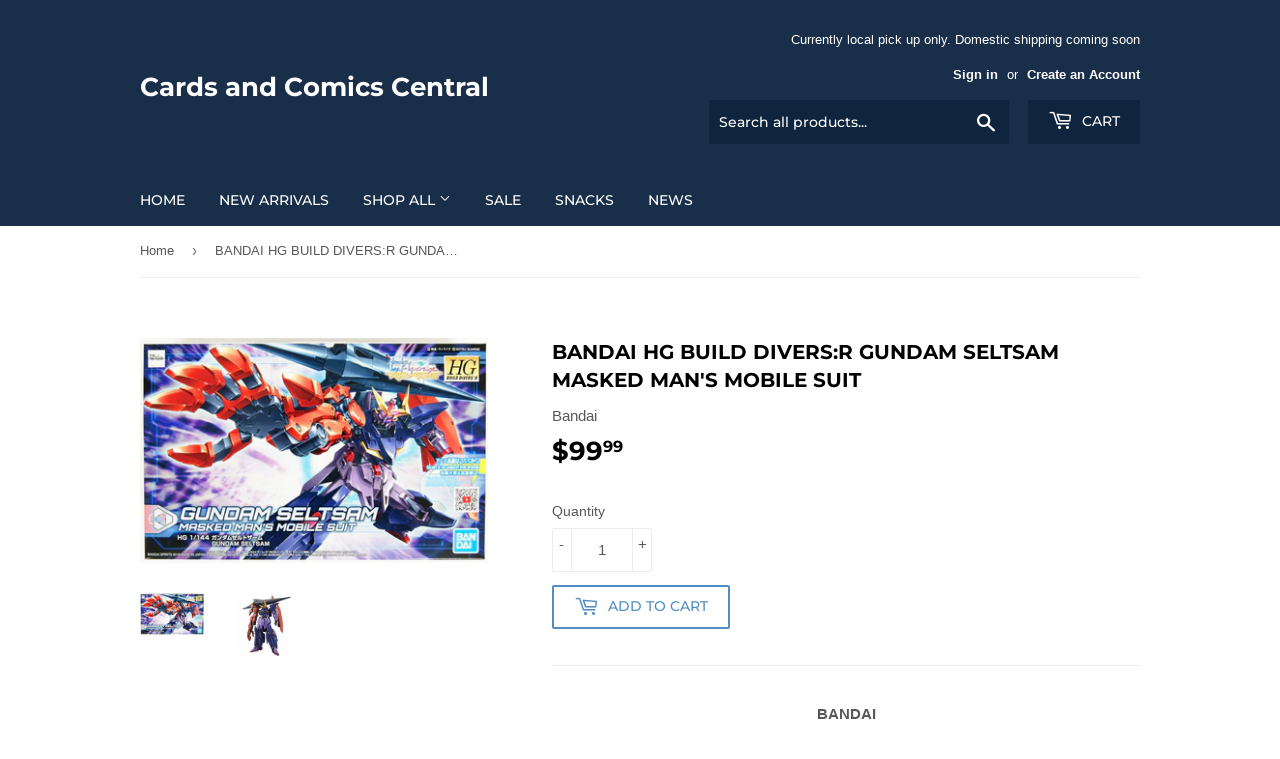

--- FILE ---
content_type: text/html; charset=utf-8
request_url: https://cccentralsf.com/products/bandai-hg-build-divers-r-gundam-seltsam-masked-mans-mobile-suit
body_size: 24162
content:
<!doctype html>
<html class="no-touch no-js">
<head>
  <script>(function(H){H.className=H.className.replace(/\bno-js\b/,'js')})(document.documentElement)</script>
  <!-- Basic page needs ================================================== -->
  <meta charset="utf-8">
  <meta http-equiv="X-UA-Compatible" content="IE=edge,chrome=1">

  

  <!-- Title and description ================================================== -->
  <title>
  BANDAI HG BUILD DIVERS:R GUNDAM SELTSAM MASKED MAN&#39;S MOBILE SUIT &ndash; Cards and Comics Central
  </title>

  
    <meta name="description" content="BANDAI HG BUILD DIVERS:R GUNDAM SELTSAM MASKED MAN&#39;S MOBILE SUIT Description FACTORY NEW This listing is for (1) BANDAI HG BUILD DIVERS:R GUNDAM SELTSAM MASKED MAN&#39;S MOBILE SUIT. Figure is factory sealed and excellent condition. PRODUCT DESCRIPTION  An MS based on the MSV Gundam Mark III, this model kit features an abs">
  

  <!-- Product meta ================================================== -->
  <!-- /snippets/social-meta-tags.liquid -->


<meta property="og:site_name" content="Cards and Comics Central">
<meta property="og:url" content="https://cccentralsf.com/products/bandai-hg-build-divers-r-gundam-seltsam-masked-mans-mobile-suit">
<meta property="og:title" content="BANDAI HG BUILD DIVERS:R GUNDAM SELTSAM MASKED MAN&#39;S MOBILE SUIT">
<meta property="og:type" content="product">
<meta property="og:description" content="BANDAI HG BUILD DIVERS:R GUNDAM SELTSAM MASKED MAN&#39;S MOBILE SUIT Description FACTORY NEW This listing is for (1) BANDAI HG BUILD DIVERS:R GUNDAM SELTSAM MASKED MAN&#39;S MOBILE SUIT. Figure is factory sealed and excellent condition. PRODUCT DESCRIPTION  An MS based on the MSV Gundam Mark III, this model kit features an abs">

  <meta property="og:price:amount" content="99.99">
  <meta property="og:price:currency" content="USD">

<meta property="og:image" content="http://cccentralsf.com/cdn/shop/products/4573102583055_72474102078f0206045794cee5d8f83e__86882.1575613892_1200x1200.jpg?v=1639429014"><meta property="og:image" content="http://cccentralsf.com/cdn/shop/products/Inked4573102583055_d0bb214f0ebb87fe91525ad49b73508e__09827.1575613898_LI_1200x1200.jpg?v=1639429065">
<meta property="og:image:secure_url" content="https://cccentralsf.com/cdn/shop/products/4573102583055_72474102078f0206045794cee5d8f83e__86882.1575613892_1200x1200.jpg?v=1639429014"><meta property="og:image:secure_url" content="https://cccentralsf.com/cdn/shop/products/Inked4573102583055_d0bb214f0ebb87fe91525ad49b73508e__09827.1575613898_LI_1200x1200.jpg?v=1639429065">


<meta name="twitter:card" content="summary_large_image">
<meta name="twitter:title" content="BANDAI HG BUILD DIVERS:R GUNDAM SELTSAM MASKED MAN&#39;S MOBILE SUIT">
<meta name="twitter:description" content="BANDAI HG BUILD DIVERS:R GUNDAM SELTSAM MASKED MAN&#39;S MOBILE SUIT Description FACTORY NEW This listing is for (1) BANDAI HG BUILD DIVERS:R GUNDAM SELTSAM MASKED MAN&#39;S MOBILE SUIT. Figure is factory sealed and excellent condition. PRODUCT DESCRIPTION  An MS based on the MSV Gundam Mark III, this model kit features an abs">


  <!-- Helpers ================================================== -->
  <link rel="canonical" href="https://cccentralsf.com/products/bandai-hg-build-divers-r-gundam-seltsam-masked-mans-mobile-suit">
  <meta name="viewport" content="width=device-width,initial-scale=1">

  <!-- CSS ================================================== -->
  <link href="//cccentralsf.com/cdn/shop/t/2/assets/theme.scss.css?v=16971013538754513351759260602" rel="stylesheet" type="text/css" media="all" />

  <!-- Header hook for plugins ================================================== -->
  <script>window.performance && window.performance.mark && window.performance.mark('shopify.content_for_header.start');</script><meta id="shopify-digital-wallet" name="shopify-digital-wallet" content="/41653895335/digital_wallets/dialog">
<meta name="shopify-checkout-api-token" content="a942bd8ed98a7dd86bb72db796fad11f">
<meta id="in-context-paypal-metadata" data-shop-id="41653895335" data-venmo-supported="false" data-environment="production" data-locale="en_US" data-paypal-v4="true" data-currency="USD">
<link rel="alternate" type="application/json+oembed" href="https://cccentralsf.com/products/bandai-hg-build-divers-r-gundam-seltsam-masked-mans-mobile-suit.oembed">
<script async="async" src="/checkouts/internal/preloads.js?locale=en-US"></script>
<link rel="preconnect" href="https://shop.app" crossorigin="anonymous">
<script async="async" src="https://shop.app/checkouts/internal/preloads.js?locale=en-US&shop_id=41653895335" crossorigin="anonymous"></script>
<script id="apple-pay-shop-capabilities" type="application/json">{"shopId":41653895335,"countryCode":"US","currencyCode":"USD","merchantCapabilities":["supports3DS"],"merchantId":"gid:\/\/shopify\/Shop\/41653895335","merchantName":"Cards and Comics Central","requiredBillingContactFields":["postalAddress","email"],"requiredShippingContactFields":["postalAddress","email"],"shippingType":"shipping","supportedNetworks":["visa","masterCard","amex","discover","elo","jcb"],"total":{"type":"pending","label":"Cards and Comics Central","amount":"1.00"},"shopifyPaymentsEnabled":true,"supportsSubscriptions":true}</script>
<script id="shopify-features" type="application/json">{"accessToken":"a942bd8ed98a7dd86bb72db796fad11f","betas":["rich-media-storefront-analytics"],"domain":"cccentralsf.com","predictiveSearch":true,"shopId":41653895335,"locale":"en"}</script>
<script>var Shopify = Shopify || {};
Shopify.shop = "cards-and-comics-central.myshopify.com";
Shopify.locale = "en";
Shopify.currency = {"active":"USD","rate":"1.0"};
Shopify.country = "US";
Shopify.theme = {"name":"Supply","id":106092626087,"schema_name":"Supply","schema_version":"9.0.0","theme_store_id":679,"role":"main"};
Shopify.theme.handle = "null";
Shopify.theme.style = {"id":null,"handle":null};
Shopify.cdnHost = "cccentralsf.com/cdn";
Shopify.routes = Shopify.routes || {};
Shopify.routes.root = "/";</script>
<script type="module">!function(o){(o.Shopify=o.Shopify||{}).modules=!0}(window);</script>
<script>!function(o){function n(){var o=[];function n(){o.push(Array.prototype.slice.apply(arguments))}return n.q=o,n}var t=o.Shopify=o.Shopify||{};t.loadFeatures=n(),t.autoloadFeatures=n()}(window);</script>
<script>
  window.ShopifyPay = window.ShopifyPay || {};
  window.ShopifyPay.apiHost = "shop.app\/pay";
  window.ShopifyPay.redirectState = null;
</script>
<script id="shop-js-analytics" type="application/json">{"pageType":"product"}</script>
<script defer="defer" async type="module" src="//cccentralsf.com/cdn/shopifycloud/shop-js/modules/v2/client.init-shop-cart-sync_IZsNAliE.en.esm.js"></script>
<script defer="defer" async type="module" src="//cccentralsf.com/cdn/shopifycloud/shop-js/modules/v2/chunk.common_0OUaOowp.esm.js"></script>
<script type="module">
  await import("//cccentralsf.com/cdn/shopifycloud/shop-js/modules/v2/client.init-shop-cart-sync_IZsNAliE.en.esm.js");
await import("//cccentralsf.com/cdn/shopifycloud/shop-js/modules/v2/chunk.common_0OUaOowp.esm.js");

  window.Shopify.SignInWithShop?.initShopCartSync?.({"fedCMEnabled":true,"windoidEnabled":true});

</script>
<script>
  window.Shopify = window.Shopify || {};
  if (!window.Shopify.featureAssets) window.Shopify.featureAssets = {};
  window.Shopify.featureAssets['shop-js'] = {"shop-cart-sync":["modules/v2/client.shop-cart-sync_DLOhI_0X.en.esm.js","modules/v2/chunk.common_0OUaOowp.esm.js"],"init-fed-cm":["modules/v2/client.init-fed-cm_C6YtU0w6.en.esm.js","modules/v2/chunk.common_0OUaOowp.esm.js"],"shop-button":["modules/v2/client.shop-button_BCMx7GTG.en.esm.js","modules/v2/chunk.common_0OUaOowp.esm.js"],"shop-cash-offers":["modules/v2/client.shop-cash-offers_BT26qb5j.en.esm.js","modules/v2/chunk.common_0OUaOowp.esm.js","modules/v2/chunk.modal_CGo_dVj3.esm.js"],"init-windoid":["modules/v2/client.init-windoid_B9PkRMql.en.esm.js","modules/v2/chunk.common_0OUaOowp.esm.js"],"init-shop-email-lookup-coordinator":["modules/v2/client.init-shop-email-lookup-coordinator_DZkqjsbU.en.esm.js","modules/v2/chunk.common_0OUaOowp.esm.js"],"shop-toast-manager":["modules/v2/client.shop-toast-manager_Di2EnuM7.en.esm.js","modules/v2/chunk.common_0OUaOowp.esm.js"],"shop-login-button":["modules/v2/client.shop-login-button_BtqW_SIO.en.esm.js","modules/v2/chunk.common_0OUaOowp.esm.js","modules/v2/chunk.modal_CGo_dVj3.esm.js"],"avatar":["modules/v2/client.avatar_BTnouDA3.en.esm.js"],"pay-button":["modules/v2/client.pay-button_CWa-C9R1.en.esm.js","modules/v2/chunk.common_0OUaOowp.esm.js"],"init-shop-cart-sync":["modules/v2/client.init-shop-cart-sync_IZsNAliE.en.esm.js","modules/v2/chunk.common_0OUaOowp.esm.js"],"init-customer-accounts":["modules/v2/client.init-customer-accounts_DenGwJTU.en.esm.js","modules/v2/client.shop-login-button_BtqW_SIO.en.esm.js","modules/v2/chunk.common_0OUaOowp.esm.js","modules/v2/chunk.modal_CGo_dVj3.esm.js"],"init-shop-for-new-customer-accounts":["modules/v2/client.init-shop-for-new-customer-accounts_JdHXxpS9.en.esm.js","modules/v2/client.shop-login-button_BtqW_SIO.en.esm.js","modules/v2/chunk.common_0OUaOowp.esm.js","modules/v2/chunk.modal_CGo_dVj3.esm.js"],"init-customer-accounts-sign-up":["modules/v2/client.init-customer-accounts-sign-up_D6__K_p8.en.esm.js","modules/v2/client.shop-login-button_BtqW_SIO.en.esm.js","modules/v2/chunk.common_0OUaOowp.esm.js","modules/v2/chunk.modal_CGo_dVj3.esm.js"],"checkout-modal":["modules/v2/client.checkout-modal_C_ZQDY6s.en.esm.js","modules/v2/chunk.common_0OUaOowp.esm.js","modules/v2/chunk.modal_CGo_dVj3.esm.js"],"shop-follow-button":["modules/v2/client.shop-follow-button_XetIsj8l.en.esm.js","modules/v2/chunk.common_0OUaOowp.esm.js","modules/v2/chunk.modal_CGo_dVj3.esm.js"],"lead-capture":["modules/v2/client.lead-capture_DvA72MRN.en.esm.js","modules/v2/chunk.common_0OUaOowp.esm.js","modules/v2/chunk.modal_CGo_dVj3.esm.js"],"shop-login":["modules/v2/client.shop-login_ClXNxyh6.en.esm.js","modules/v2/chunk.common_0OUaOowp.esm.js","modules/v2/chunk.modal_CGo_dVj3.esm.js"],"payment-terms":["modules/v2/client.payment-terms_CNlwjfZz.en.esm.js","modules/v2/chunk.common_0OUaOowp.esm.js","modules/v2/chunk.modal_CGo_dVj3.esm.js"]};
</script>
<script>(function() {
  var isLoaded = false;
  function asyncLoad() {
    if (isLoaded) return;
    isLoaded = true;
    var urls = ["https:\/\/cdn.nfcube.com\/instafeed-dd4d36401ee85e192401b8de95cde729.js?shop=cards-and-comics-central.myshopify.com"];
    for (var i = 0; i < urls.length; i++) {
      var s = document.createElement('script');
      s.type = 'text/javascript';
      s.async = true;
      s.src = urls[i];
      var x = document.getElementsByTagName('script')[0];
      x.parentNode.insertBefore(s, x);
    }
  };
  if(window.attachEvent) {
    window.attachEvent('onload', asyncLoad);
  } else {
    window.addEventListener('load', asyncLoad, false);
  }
})();</script>
<script id="__st">var __st={"a":41653895335,"offset":-28800,"reqid":"1aac226d-e88a-4bf2-86fc-bcfea5034254-1768408111","pageurl":"cccentralsf.com\/products\/bandai-hg-build-divers-r-gundam-seltsam-masked-mans-mobile-suit","u":"68a2ad0f2f05","p":"product","rtyp":"product","rid":7504146333917};</script>
<script>window.ShopifyPaypalV4VisibilityTracking = true;</script>
<script id="captcha-bootstrap">!function(){'use strict';const t='contact',e='account',n='new_comment',o=[[t,t],['blogs',n],['comments',n],[t,'customer']],c=[[e,'customer_login'],[e,'guest_login'],[e,'recover_customer_password'],[e,'create_customer']],r=t=>t.map((([t,e])=>`form[action*='/${t}']:not([data-nocaptcha='true']) input[name='form_type'][value='${e}']`)).join(','),a=t=>()=>t?[...document.querySelectorAll(t)].map((t=>t.form)):[];function s(){const t=[...o],e=r(t);return a(e)}const i='password',u='form_key',d=['recaptcha-v3-token','g-recaptcha-response','h-captcha-response',i],f=()=>{try{return window.sessionStorage}catch{return}},m='__shopify_v',_=t=>t.elements[u];function p(t,e,n=!1){try{const o=window.sessionStorage,c=JSON.parse(o.getItem(e)),{data:r}=function(t){const{data:e,action:n}=t;return t[m]||n?{data:e,action:n}:{data:t,action:n}}(c);for(const[e,n]of Object.entries(r))t.elements[e]&&(t.elements[e].value=n);n&&o.removeItem(e)}catch(o){console.error('form repopulation failed',{error:o})}}const l='form_type',E='cptcha';function T(t){t.dataset[E]=!0}const w=window,h=w.document,L='Shopify',v='ce_forms',y='captcha';let A=!1;((t,e)=>{const n=(g='f06e6c50-85a8-45c8-87d0-21a2b65856fe',I='https://cdn.shopify.com/shopifycloud/storefront-forms-hcaptcha/ce_storefront_forms_captcha_hcaptcha.v1.5.2.iife.js',D={infoText:'Protected by hCaptcha',privacyText:'Privacy',termsText:'Terms'},(t,e,n)=>{const o=w[L][v],c=o.bindForm;if(c)return c(t,g,e,D).then(n);var r;o.q.push([[t,g,e,D],n]),r=I,A||(h.body.append(Object.assign(h.createElement('script'),{id:'captcha-provider',async:!0,src:r})),A=!0)});var g,I,D;w[L]=w[L]||{},w[L][v]=w[L][v]||{},w[L][v].q=[],w[L][y]=w[L][y]||{},w[L][y].protect=function(t,e){n(t,void 0,e),T(t)},Object.freeze(w[L][y]),function(t,e,n,w,h,L){const[v,y,A,g]=function(t,e,n){const i=e?o:[],u=t?c:[],d=[...i,...u],f=r(d),m=r(i),_=r(d.filter((([t,e])=>n.includes(e))));return[a(f),a(m),a(_),s()]}(w,h,L),I=t=>{const e=t.target;return e instanceof HTMLFormElement?e:e&&e.form},D=t=>v().includes(t);t.addEventListener('submit',(t=>{const e=I(t);if(!e)return;const n=D(e)&&!e.dataset.hcaptchaBound&&!e.dataset.recaptchaBound,o=_(e),c=g().includes(e)&&(!o||!o.value);(n||c)&&t.preventDefault(),c&&!n&&(function(t){try{if(!f())return;!function(t){const e=f();if(!e)return;const n=_(t);if(!n)return;const o=n.value;o&&e.removeItem(o)}(t);const e=Array.from(Array(32),(()=>Math.random().toString(36)[2])).join('');!function(t,e){_(t)||t.append(Object.assign(document.createElement('input'),{type:'hidden',name:u})),t.elements[u].value=e}(t,e),function(t,e){const n=f();if(!n)return;const o=[...t.querySelectorAll(`input[type='${i}']`)].map((({name:t})=>t)),c=[...d,...o],r={};for(const[a,s]of new FormData(t).entries())c.includes(a)||(r[a]=s);n.setItem(e,JSON.stringify({[m]:1,action:t.action,data:r}))}(t,e)}catch(e){console.error('failed to persist form',e)}}(e),e.submit())}));const S=(t,e)=>{t&&!t.dataset[E]&&(n(t,e.some((e=>e===t))),T(t))};for(const o of['focusin','change'])t.addEventListener(o,(t=>{const e=I(t);D(e)&&S(e,y())}));const B=e.get('form_key'),M=e.get(l),P=B&&M;t.addEventListener('DOMContentLoaded',(()=>{const t=y();if(P)for(const e of t)e.elements[l].value===M&&p(e,B);[...new Set([...A(),...v().filter((t=>'true'===t.dataset.shopifyCaptcha))])].forEach((e=>S(e,t)))}))}(h,new URLSearchParams(w.location.search),n,t,e,['guest_login'])})(!0,!0)}();</script>
<script integrity="sha256-4kQ18oKyAcykRKYeNunJcIwy7WH5gtpwJnB7kiuLZ1E=" data-source-attribution="shopify.loadfeatures" defer="defer" src="//cccentralsf.com/cdn/shopifycloud/storefront/assets/storefront/load_feature-a0a9edcb.js" crossorigin="anonymous"></script>
<script crossorigin="anonymous" defer="defer" src="//cccentralsf.com/cdn/shopifycloud/storefront/assets/shopify_pay/storefront-65b4c6d7.js?v=20250812"></script>
<script data-source-attribution="shopify.dynamic_checkout.dynamic.init">var Shopify=Shopify||{};Shopify.PaymentButton=Shopify.PaymentButton||{isStorefrontPortableWallets:!0,init:function(){window.Shopify.PaymentButton.init=function(){};var t=document.createElement("script");t.src="https://cccentralsf.com/cdn/shopifycloud/portable-wallets/latest/portable-wallets.en.js",t.type="module",document.head.appendChild(t)}};
</script>
<script data-source-attribution="shopify.dynamic_checkout.buyer_consent">
  function portableWalletsHideBuyerConsent(e){var t=document.getElementById("shopify-buyer-consent"),n=document.getElementById("shopify-subscription-policy-button");t&&n&&(t.classList.add("hidden"),t.setAttribute("aria-hidden","true"),n.removeEventListener("click",e))}function portableWalletsShowBuyerConsent(e){var t=document.getElementById("shopify-buyer-consent"),n=document.getElementById("shopify-subscription-policy-button");t&&n&&(t.classList.remove("hidden"),t.removeAttribute("aria-hidden"),n.addEventListener("click",e))}window.Shopify?.PaymentButton&&(window.Shopify.PaymentButton.hideBuyerConsent=portableWalletsHideBuyerConsent,window.Shopify.PaymentButton.showBuyerConsent=portableWalletsShowBuyerConsent);
</script>
<script>
  function portableWalletsCleanup(e){e&&e.src&&console.error("Failed to load portable wallets script "+e.src);var t=document.querySelectorAll("shopify-accelerated-checkout .shopify-payment-button__skeleton, shopify-accelerated-checkout-cart .wallet-cart-button__skeleton"),e=document.getElementById("shopify-buyer-consent");for(let e=0;e<t.length;e++)t[e].remove();e&&e.remove()}function portableWalletsNotLoadedAsModule(e){e instanceof ErrorEvent&&"string"==typeof e.message&&e.message.includes("import.meta")&&"string"==typeof e.filename&&e.filename.includes("portable-wallets")&&(window.removeEventListener("error",portableWalletsNotLoadedAsModule),window.Shopify.PaymentButton.failedToLoad=e,"loading"===document.readyState?document.addEventListener("DOMContentLoaded",window.Shopify.PaymentButton.init):window.Shopify.PaymentButton.init())}window.addEventListener("error",portableWalletsNotLoadedAsModule);
</script>

<script type="module" src="https://cccentralsf.com/cdn/shopifycloud/portable-wallets/latest/portable-wallets.en.js" onError="portableWalletsCleanup(this)" crossorigin="anonymous"></script>
<script nomodule>
  document.addEventListener("DOMContentLoaded", portableWalletsCleanup);
</script>

<link id="shopify-accelerated-checkout-styles" rel="stylesheet" media="screen" href="https://cccentralsf.com/cdn/shopifycloud/portable-wallets/latest/accelerated-checkout-backwards-compat.css" crossorigin="anonymous">
<style id="shopify-accelerated-checkout-cart">
        #shopify-buyer-consent {
  margin-top: 1em;
  display: inline-block;
  width: 100%;
}

#shopify-buyer-consent.hidden {
  display: none;
}

#shopify-subscription-policy-button {
  background: none;
  border: none;
  padding: 0;
  text-decoration: underline;
  font-size: inherit;
  cursor: pointer;
}

#shopify-subscription-policy-button::before {
  box-shadow: none;
}

      </style>

<script>window.performance && window.performance.mark && window.performance.mark('shopify.content_for_header.end');</script>

  
  

  <script src="//cccentralsf.com/cdn/shop/t/2/assets/jquery-2.2.3.min.js?v=58211863146907186831595485454" type="text/javascript"></script>

  <script src="//cccentralsf.com/cdn/shop/t/2/assets/lazysizes.min.js?v=8147953233334221341595485454" async="async"></script>
  <script src="//cccentralsf.com/cdn/shop/t/2/assets/vendor.js?v=106177282645720727331595485457" defer="defer"></script>
  <script src="//cccentralsf.com/cdn/shop/t/2/assets/theme.js?v=88090588602936917221633480964" defer="defer"></script>



<!-- BEGIN app block: shopify://apps/minmaxify-order-limits/blocks/app-embed-block/3acfba32-89f3-4377-ae20-cbb9abc48475 --><script type="text/javascript" src="https://limits.minmaxify.com/cards-and-comics-central.myshopify.com?v=99b&r=20230324012713"></script>

<!-- END app block --><link href="https://monorail-edge.shopifysvc.com" rel="dns-prefetch">
<script>(function(){if ("sendBeacon" in navigator && "performance" in window) {try {var session_token_from_headers = performance.getEntriesByType('navigation')[0].serverTiming.find(x => x.name == '_s').description;} catch {var session_token_from_headers = undefined;}var session_cookie_matches = document.cookie.match(/_shopify_s=([^;]*)/);var session_token_from_cookie = session_cookie_matches && session_cookie_matches.length === 2 ? session_cookie_matches[1] : "";var session_token = session_token_from_headers || session_token_from_cookie || "";function handle_abandonment_event(e) {var entries = performance.getEntries().filter(function(entry) {return /monorail-edge.shopifysvc.com/.test(entry.name);});if (!window.abandonment_tracked && entries.length === 0) {window.abandonment_tracked = true;var currentMs = Date.now();var navigation_start = performance.timing.navigationStart;var payload = {shop_id: 41653895335,url: window.location.href,navigation_start,duration: currentMs - navigation_start,session_token,page_type: "product"};window.navigator.sendBeacon("https://monorail-edge.shopifysvc.com/v1/produce", JSON.stringify({schema_id: "online_store_buyer_site_abandonment/1.1",payload: payload,metadata: {event_created_at_ms: currentMs,event_sent_at_ms: currentMs}}));}}window.addEventListener('pagehide', handle_abandonment_event);}}());</script>
<script id="web-pixels-manager-setup">(function e(e,d,r,n,o){if(void 0===o&&(o={}),!Boolean(null===(a=null===(i=window.Shopify)||void 0===i?void 0:i.analytics)||void 0===a?void 0:a.replayQueue)){var i,a;window.Shopify=window.Shopify||{};var t=window.Shopify;t.analytics=t.analytics||{};var s=t.analytics;s.replayQueue=[],s.publish=function(e,d,r){return s.replayQueue.push([e,d,r]),!0};try{self.performance.mark("wpm:start")}catch(e){}var l=function(){var e={modern:/Edge?\/(1{2}[4-9]|1[2-9]\d|[2-9]\d{2}|\d{4,})\.\d+(\.\d+|)|Firefox\/(1{2}[4-9]|1[2-9]\d|[2-9]\d{2}|\d{4,})\.\d+(\.\d+|)|Chrom(ium|e)\/(9{2}|\d{3,})\.\d+(\.\d+|)|(Maci|X1{2}).+ Version\/(15\.\d+|(1[6-9]|[2-9]\d|\d{3,})\.\d+)([,.]\d+|)( \(\w+\)|)( Mobile\/\w+|) Safari\/|Chrome.+OPR\/(9{2}|\d{3,})\.\d+\.\d+|(CPU[ +]OS|iPhone[ +]OS|CPU[ +]iPhone|CPU IPhone OS|CPU iPad OS)[ +]+(15[._]\d+|(1[6-9]|[2-9]\d|\d{3,})[._]\d+)([._]\d+|)|Android:?[ /-](13[3-9]|1[4-9]\d|[2-9]\d{2}|\d{4,})(\.\d+|)(\.\d+|)|Android.+Firefox\/(13[5-9]|1[4-9]\d|[2-9]\d{2}|\d{4,})\.\d+(\.\d+|)|Android.+Chrom(ium|e)\/(13[3-9]|1[4-9]\d|[2-9]\d{2}|\d{4,})\.\d+(\.\d+|)|SamsungBrowser\/([2-9]\d|\d{3,})\.\d+/,legacy:/Edge?\/(1[6-9]|[2-9]\d|\d{3,})\.\d+(\.\d+|)|Firefox\/(5[4-9]|[6-9]\d|\d{3,})\.\d+(\.\d+|)|Chrom(ium|e)\/(5[1-9]|[6-9]\d|\d{3,})\.\d+(\.\d+|)([\d.]+$|.*Safari\/(?![\d.]+ Edge\/[\d.]+$))|(Maci|X1{2}).+ Version\/(10\.\d+|(1[1-9]|[2-9]\d|\d{3,})\.\d+)([,.]\d+|)( \(\w+\)|)( Mobile\/\w+|) Safari\/|Chrome.+OPR\/(3[89]|[4-9]\d|\d{3,})\.\d+\.\d+|(CPU[ +]OS|iPhone[ +]OS|CPU[ +]iPhone|CPU IPhone OS|CPU iPad OS)[ +]+(10[._]\d+|(1[1-9]|[2-9]\d|\d{3,})[._]\d+)([._]\d+|)|Android:?[ /-](13[3-9]|1[4-9]\d|[2-9]\d{2}|\d{4,})(\.\d+|)(\.\d+|)|Mobile Safari.+OPR\/([89]\d|\d{3,})\.\d+\.\d+|Android.+Firefox\/(13[5-9]|1[4-9]\d|[2-9]\d{2}|\d{4,})\.\d+(\.\d+|)|Android.+Chrom(ium|e)\/(13[3-9]|1[4-9]\d|[2-9]\d{2}|\d{4,})\.\d+(\.\d+|)|Android.+(UC? ?Browser|UCWEB|U3)[ /]?(15\.([5-9]|\d{2,})|(1[6-9]|[2-9]\d|\d{3,})\.\d+)\.\d+|SamsungBrowser\/(5\.\d+|([6-9]|\d{2,})\.\d+)|Android.+MQ{2}Browser\/(14(\.(9|\d{2,})|)|(1[5-9]|[2-9]\d|\d{3,})(\.\d+|))(\.\d+|)|K[Aa][Ii]OS\/(3\.\d+|([4-9]|\d{2,})\.\d+)(\.\d+|)/},d=e.modern,r=e.legacy,n=navigator.userAgent;return n.match(d)?"modern":n.match(r)?"legacy":"unknown"}(),u="modern"===l?"modern":"legacy",c=(null!=n?n:{modern:"",legacy:""})[u],f=function(e){return[e.baseUrl,"/wpm","/b",e.hashVersion,"modern"===e.buildTarget?"m":"l",".js"].join("")}({baseUrl:d,hashVersion:r,buildTarget:u}),m=function(e){var d=e.version,r=e.bundleTarget,n=e.surface,o=e.pageUrl,i=e.monorailEndpoint;return{emit:function(e){var a=e.status,t=e.errorMsg,s=(new Date).getTime(),l=JSON.stringify({metadata:{event_sent_at_ms:s},events:[{schema_id:"web_pixels_manager_load/3.1",payload:{version:d,bundle_target:r,page_url:o,status:a,surface:n,error_msg:t},metadata:{event_created_at_ms:s}}]});if(!i)return console&&console.warn&&console.warn("[Web Pixels Manager] No Monorail endpoint provided, skipping logging."),!1;try{return self.navigator.sendBeacon.bind(self.navigator)(i,l)}catch(e){}var u=new XMLHttpRequest;try{return u.open("POST",i,!0),u.setRequestHeader("Content-Type","text/plain"),u.send(l),!0}catch(e){return console&&console.warn&&console.warn("[Web Pixels Manager] Got an unhandled error while logging to Monorail."),!1}}}}({version:r,bundleTarget:l,surface:e.surface,pageUrl:self.location.href,monorailEndpoint:e.monorailEndpoint});try{o.browserTarget=l,function(e){var d=e.src,r=e.async,n=void 0===r||r,o=e.onload,i=e.onerror,a=e.sri,t=e.scriptDataAttributes,s=void 0===t?{}:t,l=document.createElement("script"),u=document.querySelector("head"),c=document.querySelector("body");if(l.async=n,l.src=d,a&&(l.integrity=a,l.crossOrigin="anonymous"),s)for(var f in s)if(Object.prototype.hasOwnProperty.call(s,f))try{l.dataset[f]=s[f]}catch(e){}if(o&&l.addEventListener("load",o),i&&l.addEventListener("error",i),u)u.appendChild(l);else{if(!c)throw new Error("Did not find a head or body element to append the script");c.appendChild(l)}}({src:f,async:!0,onload:function(){if(!function(){var e,d;return Boolean(null===(d=null===(e=window.Shopify)||void 0===e?void 0:e.analytics)||void 0===d?void 0:d.initialized)}()){var d=window.webPixelsManager.init(e)||void 0;if(d){var r=window.Shopify.analytics;r.replayQueue.forEach((function(e){var r=e[0],n=e[1],o=e[2];d.publishCustomEvent(r,n,o)})),r.replayQueue=[],r.publish=d.publishCustomEvent,r.visitor=d.visitor,r.initialized=!0}}},onerror:function(){return m.emit({status:"failed",errorMsg:"".concat(f," has failed to load")})},sri:function(e){var d=/^sha384-[A-Za-z0-9+/=]+$/;return"string"==typeof e&&d.test(e)}(c)?c:"",scriptDataAttributes:o}),m.emit({status:"loading"})}catch(e){m.emit({status:"failed",errorMsg:(null==e?void 0:e.message)||"Unknown error"})}}})({shopId: 41653895335,storefrontBaseUrl: "https://cccentralsf.com",extensionsBaseUrl: "https://extensions.shopifycdn.com/cdn/shopifycloud/web-pixels-manager",monorailEndpoint: "https://monorail-edge.shopifysvc.com/unstable/produce_batch",surface: "storefront-renderer",enabledBetaFlags: ["2dca8a86","a0d5f9d2"],webPixelsConfigList: [{"id":"shopify-app-pixel","configuration":"{}","eventPayloadVersion":"v1","runtimeContext":"STRICT","scriptVersion":"0450","apiClientId":"shopify-pixel","type":"APP","privacyPurposes":["ANALYTICS","MARKETING"]},{"id":"shopify-custom-pixel","eventPayloadVersion":"v1","runtimeContext":"LAX","scriptVersion":"0450","apiClientId":"shopify-pixel","type":"CUSTOM","privacyPurposes":["ANALYTICS","MARKETING"]}],isMerchantRequest: false,initData: {"shop":{"name":"Cards and Comics Central","paymentSettings":{"currencyCode":"USD"},"myshopifyDomain":"cards-and-comics-central.myshopify.com","countryCode":"US","storefrontUrl":"https:\/\/cccentralsf.com"},"customer":null,"cart":null,"checkout":null,"productVariants":[{"price":{"amount":99.99,"currencyCode":"USD"},"product":{"title":"BANDAI HG BUILD DIVERS:R GUNDAM SELTSAM MASKED MAN'S MOBILE SUIT","vendor":"Bandai","id":"7504146333917","untranslatedTitle":"BANDAI HG BUILD DIVERS:R GUNDAM SELTSAM MASKED MAN'S MOBILE SUIT","url":"\/products\/bandai-hg-build-divers-r-gundam-seltsam-masked-mans-mobile-suit","type":"Model Kit"},"id":"42192517267677","image":{"src":"\/\/cccentralsf.com\/cdn\/shop\/products\/4573102583055_72474102078f0206045794cee5d8f83e__86882.1575613892.jpg?v=1639429014"},"sku":"","title":"Default Title","untranslatedTitle":"Default Title"}],"purchasingCompany":null},},"https://cccentralsf.com/cdn","7cecd0b6w90c54c6cpe92089d5m57a67346",{"modern":"","legacy":""},{"shopId":"41653895335","storefrontBaseUrl":"https:\/\/cccentralsf.com","extensionBaseUrl":"https:\/\/extensions.shopifycdn.com\/cdn\/shopifycloud\/web-pixels-manager","surface":"storefront-renderer","enabledBetaFlags":"[\"2dca8a86\", \"a0d5f9d2\"]","isMerchantRequest":"false","hashVersion":"7cecd0b6w90c54c6cpe92089d5m57a67346","publish":"custom","events":"[[\"page_viewed\",{}],[\"product_viewed\",{\"productVariant\":{\"price\":{\"amount\":99.99,\"currencyCode\":\"USD\"},\"product\":{\"title\":\"BANDAI HG BUILD DIVERS:R GUNDAM SELTSAM MASKED MAN'S MOBILE SUIT\",\"vendor\":\"Bandai\",\"id\":\"7504146333917\",\"untranslatedTitle\":\"BANDAI HG BUILD DIVERS:R GUNDAM SELTSAM MASKED MAN'S MOBILE SUIT\",\"url\":\"\/products\/bandai-hg-build-divers-r-gundam-seltsam-masked-mans-mobile-suit\",\"type\":\"Model Kit\"},\"id\":\"42192517267677\",\"image\":{\"src\":\"\/\/cccentralsf.com\/cdn\/shop\/products\/4573102583055_72474102078f0206045794cee5d8f83e__86882.1575613892.jpg?v=1639429014\"},\"sku\":\"\",\"title\":\"Default Title\",\"untranslatedTitle\":\"Default Title\"}}]]"});</script><script>
  window.ShopifyAnalytics = window.ShopifyAnalytics || {};
  window.ShopifyAnalytics.meta = window.ShopifyAnalytics.meta || {};
  window.ShopifyAnalytics.meta.currency = 'USD';
  var meta = {"product":{"id":7504146333917,"gid":"gid:\/\/shopify\/Product\/7504146333917","vendor":"Bandai","type":"Model Kit","handle":"bandai-hg-build-divers-r-gundam-seltsam-masked-mans-mobile-suit","variants":[{"id":42192517267677,"price":9999,"name":"BANDAI HG BUILD DIVERS:R GUNDAM SELTSAM MASKED MAN'S MOBILE SUIT","public_title":null,"sku":""}],"remote":false},"page":{"pageType":"product","resourceType":"product","resourceId":7504146333917,"requestId":"1aac226d-e88a-4bf2-86fc-bcfea5034254-1768408111"}};
  for (var attr in meta) {
    window.ShopifyAnalytics.meta[attr] = meta[attr];
  }
</script>
<script class="analytics">
  (function () {
    var customDocumentWrite = function(content) {
      var jquery = null;

      if (window.jQuery) {
        jquery = window.jQuery;
      } else if (window.Checkout && window.Checkout.$) {
        jquery = window.Checkout.$;
      }

      if (jquery) {
        jquery('body').append(content);
      }
    };

    var hasLoggedConversion = function(token) {
      if (token) {
        return document.cookie.indexOf('loggedConversion=' + token) !== -1;
      }
      return false;
    }

    var setCookieIfConversion = function(token) {
      if (token) {
        var twoMonthsFromNow = new Date(Date.now());
        twoMonthsFromNow.setMonth(twoMonthsFromNow.getMonth() + 2);

        document.cookie = 'loggedConversion=' + token + '; expires=' + twoMonthsFromNow;
      }
    }

    var trekkie = window.ShopifyAnalytics.lib = window.trekkie = window.trekkie || [];
    if (trekkie.integrations) {
      return;
    }
    trekkie.methods = [
      'identify',
      'page',
      'ready',
      'track',
      'trackForm',
      'trackLink'
    ];
    trekkie.factory = function(method) {
      return function() {
        var args = Array.prototype.slice.call(arguments);
        args.unshift(method);
        trekkie.push(args);
        return trekkie;
      };
    };
    for (var i = 0; i < trekkie.methods.length; i++) {
      var key = trekkie.methods[i];
      trekkie[key] = trekkie.factory(key);
    }
    trekkie.load = function(config) {
      trekkie.config = config || {};
      trekkie.config.initialDocumentCookie = document.cookie;
      var first = document.getElementsByTagName('script')[0];
      var script = document.createElement('script');
      script.type = 'text/javascript';
      script.onerror = function(e) {
        var scriptFallback = document.createElement('script');
        scriptFallback.type = 'text/javascript';
        scriptFallback.onerror = function(error) {
                var Monorail = {
      produce: function produce(monorailDomain, schemaId, payload) {
        var currentMs = new Date().getTime();
        var event = {
          schema_id: schemaId,
          payload: payload,
          metadata: {
            event_created_at_ms: currentMs,
            event_sent_at_ms: currentMs
          }
        };
        return Monorail.sendRequest("https://" + monorailDomain + "/v1/produce", JSON.stringify(event));
      },
      sendRequest: function sendRequest(endpointUrl, payload) {
        // Try the sendBeacon API
        if (window && window.navigator && typeof window.navigator.sendBeacon === 'function' && typeof window.Blob === 'function' && !Monorail.isIos12()) {
          var blobData = new window.Blob([payload], {
            type: 'text/plain'
          });

          if (window.navigator.sendBeacon(endpointUrl, blobData)) {
            return true;
          } // sendBeacon was not successful

        } // XHR beacon

        var xhr = new XMLHttpRequest();

        try {
          xhr.open('POST', endpointUrl);
          xhr.setRequestHeader('Content-Type', 'text/plain');
          xhr.send(payload);
        } catch (e) {
          console.log(e);
        }

        return false;
      },
      isIos12: function isIos12() {
        return window.navigator.userAgent.lastIndexOf('iPhone; CPU iPhone OS 12_') !== -1 || window.navigator.userAgent.lastIndexOf('iPad; CPU OS 12_') !== -1;
      }
    };
    Monorail.produce('monorail-edge.shopifysvc.com',
      'trekkie_storefront_load_errors/1.1',
      {shop_id: 41653895335,
      theme_id: 106092626087,
      app_name: "storefront",
      context_url: window.location.href,
      source_url: "//cccentralsf.com/cdn/s/trekkie.storefront.55c6279c31a6628627b2ba1c5ff367020da294e2.min.js"});

        };
        scriptFallback.async = true;
        scriptFallback.src = '//cccentralsf.com/cdn/s/trekkie.storefront.55c6279c31a6628627b2ba1c5ff367020da294e2.min.js';
        first.parentNode.insertBefore(scriptFallback, first);
      };
      script.async = true;
      script.src = '//cccentralsf.com/cdn/s/trekkie.storefront.55c6279c31a6628627b2ba1c5ff367020da294e2.min.js';
      first.parentNode.insertBefore(script, first);
    };
    trekkie.load(
      {"Trekkie":{"appName":"storefront","development":false,"defaultAttributes":{"shopId":41653895335,"isMerchantRequest":null,"themeId":106092626087,"themeCityHash":"7712655913712490018","contentLanguage":"en","currency":"USD","eventMetadataId":"d55a6e78-3c92-4248-a8ab-d09b36e2af0e"},"isServerSideCookieWritingEnabled":true,"monorailRegion":"shop_domain","enabledBetaFlags":["65f19447"]},"Session Attribution":{},"S2S":{"facebookCapiEnabled":false,"source":"trekkie-storefront-renderer","apiClientId":580111}}
    );

    var loaded = false;
    trekkie.ready(function() {
      if (loaded) return;
      loaded = true;

      window.ShopifyAnalytics.lib = window.trekkie;

      var originalDocumentWrite = document.write;
      document.write = customDocumentWrite;
      try { window.ShopifyAnalytics.merchantGoogleAnalytics.call(this); } catch(error) {};
      document.write = originalDocumentWrite;

      window.ShopifyAnalytics.lib.page(null,{"pageType":"product","resourceType":"product","resourceId":7504146333917,"requestId":"1aac226d-e88a-4bf2-86fc-bcfea5034254-1768408111","shopifyEmitted":true});

      var match = window.location.pathname.match(/checkouts\/(.+)\/(thank_you|post_purchase)/)
      var token = match? match[1]: undefined;
      if (!hasLoggedConversion(token)) {
        setCookieIfConversion(token);
        window.ShopifyAnalytics.lib.track("Viewed Product",{"currency":"USD","variantId":42192517267677,"productId":7504146333917,"productGid":"gid:\/\/shopify\/Product\/7504146333917","name":"BANDAI HG BUILD DIVERS:R GUNDAM SELTSAM MASKED MAN'S MOBILE SUIT","price":"99.99","sku":"","brand":"Bandai","variant":null,"category":"Model Kit","nonInteraction":true,"remote":false},undefined,undefined,{"shopifyEmitted":true});
      window.ShopifyAnalytics.lib.track("monorail:\/\/trekkie_storefront_viewed_product\/1.1",{"currency":"USD","variantId":42192517267677,"productId":7504146333917,"productGid":"gid:\/\/shopify\/Product\/7504146333917","name":"BANDAI HG BUILD DIVERS:R GUNDAM SELTSAM MASKED MAN'S MOBILE SUIT","price":"99.99","sku":"","brand":"Bandai","variant":null,"category":"Model Kit","nonInteraction":true,"remote":false,"referer":"https:\/\/cccentralsf.com\/products\/bandai-hg-build-divers-r-gundam-seltsam-masked-mans-mobile-suit"});
      }
    });


        var eventsListenerScript = document.createElement('script');
        eventsListenerScript.async = true;
        eventsListenerScript.src = "//cccentralsf.com/cdn/shopifycloud/storefront/assets/shop_events_listener-3da45d37.js";
        document.getElementsByTagName('head')[0].appendChild(eventsListenerScript);

})();</script>
<script
  defer
  src="https://cccentralsf.com/cdn/shopifycloud/perf-kit/shopify-perf-kit-3.0.3.min.js"
  data-application="storefront-renderer"
  data-shop-id="41653895335"
  data-render-region="gcp-us-central1"
  data-page-type="product"
  data-theme-instance-id="106092626087"
  data-theme-name="Supply"
  data-theme-version="9.0.0"
  data-monorail-region="shop_domain"
  data-resource-timing-sampling-rate="10"
  data-shs="true"
  data-shs-beacon="true"
  data-shs-export-with-fetch="true"
  data-shs-logs-sample-rate="1"
  data-shs-beacon-endpoint="https://cccentralsf.com/api/collect"
></script>
</head>

<body id="bandai-hg-build-divers-r-gundam-seltsam-masked-man-39-s-mobile-suit" class="template-product">

  <div id="shopify-section-header" class="shopify-section header-section"><header class="site-header" role="banner" data-section-id="header" data-section-type="header-section">
  <div class="wrapper">

    <div class="grid--full">
      <div class="grid-item large--one-half">
        
          <div class="h1 header-logo" itemscope itemtype="http://schema.org/Organization">
        
          
            <a href="/" itemprop="url">Cards and Comics Central</a>
          
        
          </div>
        
      </div>

      <div class="grid-item large--one-half text-center large--text-right">
        
          <div class="site-header--text-links">
            
              

                <p>Currently local pick up only. Domestic shipping coming soon</p>

              
            

            
              <span class="site-header--meta-links medium-down--hide">
                
                  <a href="/account/login" id="customer_login_link">Sign in</a>
                  <span class="site-header--spacer">or</span>
                  <a href="/account/register" id="customer_register_link">Create an Account</a>
                
              </span>
            
          </div>

          <br class="medium-down--hide">
        

        <form action="/search" method="get" class="search-bar" role="search">
  <input type="hidden" name="type" value="product">

  <input type="search" name="q" value="" placeholder="Search all products..." aria-label="Search all products...">
  <button type="submit" class="search-bar--submit icon-fallback-text">
    <span class="icon icon-search" aria-hidden="true"></span>
    <span class="fallback-text">Search</span>
  </button>
</form>


        <a href="/cart" class="header-cart-btn cart-toggle">
          <span class="icon icon-cart"></span>
          Cart <span class="cart-count cart-badge--desktop hidden-count">0</span>
        </a>
      </div>
    </div>

  </div>
</header>

<div id="mobileNavBar">
  <div class="display-table-cell">
    <button class="menu-toggle mobileNavBar-link" aria-controls="navBar" aria-expanded="false"><span class="icon icon-hamburger" aria-hidden="true"></span>Menu</button>
  </div>
  <div class="display-table-cell">
    <a href="/cart" class="cart-toggle mobileNavBar-link">
      <span class="icon icon-cart"></span>
      Cart <span class="cart-count hidden-count">0</span>
    </a>
  </div>
</div>

<nav class="nav-bar" id="navBar" role="navigation">
  <div class="wrapper">
    <form action="/search" method="get" class="search-bar" role="search">
  <input type="hidden" name="type" value="product">

  <input type="search" name="q" value="" placeholder="Search all products..." aria-label="Search all products...">
  <button type="submit" class="search-bar--submit icon-fallback-text">
    <span class="icon icon-search" aria-hidden="true"></span>
    <span class="fallback-text">Search</span>
  </button>
</form>

    <ul class="mobile-nav" id="MobileNav">
  
  
    
      <li>
        <a
          href="/"
          class="mobile-nav--link"
          data-meganav-type="child"
          >
            Home
        </a>
      </li>
    
  
    
      <li>
        <a
          href="/collections/new-arrivals"
          class="mobile-nav--link"
          data-meganav-type="child"
          >
            New Arrivals
        </a>
      </li>
    
  
    
      
      <li
        class="mobile-nav--has-dropdown "
        aria-haspopup="true">
        <a
          href="/collections/all"
          class="mobile-nav--link"
          data-meganav-type="parent"
          >
            Shop All
        </a>
        <button class="icon icon-arrow-down mobile-nav--button"
          aria-expanded="false"
          aria-label="Shop All Menu">
        </button>
        <ul
          id="MenuParent-3"
          class="mobile-nav--dropdown mobile-nav--has-grandchildren"
          data-meganav-dropdown>
          
            
              <li>
                <a
                  href="/collections/in-store-inquiries"
                  class="mobile-nav--link"
                  data-meganav-type="child"
                  >
                    ** CALL STORE FOR INQUIRIES **
                </a>
              </li>
            
          
            
            
              <li
                class="mobile-nav--has-dropdown mobile-nav--has-dropdown-grandchild "
                aria-haspopup="true">
                <a
                  href="/collections/figures"
                  class="mobile-nav--link"
                  data-meganav-type="parent"
                  >
                    All Figures
                </a>
                <button class="icon icon-arrow-down mobile-nav--button"
                  aria-expanded="false"
                  aria-label="All Figures Menu">
                </button>
                <ul
                  id="MenuChildren-3-2"
                  class="mobile-nav--dropdown-grandchild"
                  data-meganav-dropdown>
                  
                    <li>
                      <a
                        href="/collections/hot-toys"
                        class="mobile-nav--link"
                        data-meganav-type="child"
                        >
                          Hot Toys
                        </a>
                    </li>
                  
                    <li>
                      <a
                        href="/collections/one-12"
                        class="mobile-nav--link"
                        data-meganav-type="child"
                        >
                          Mezco Toyz
                        </a>
                    </li>
                  
                    <li>
                      <a
                        href="/collections/mcfarlane"
                        class="mobile-nav--link"
                        data-meganav-type="child"
                        >
                          McFarlane
                        </a>
                    </li>
                  
                    <li>
                      <a
                        href="/collections/figma"
                        class="mobile-nav--link"
                        data-meganav-type="child"
                        >
                          Figma
                        </a>
                    </li>
                  
                    <li>
                      <a
                        href="/collections/nendoroids"
                        class="mobile-nav--link"
                        data-meganav-type="child"
                        >
                          Nendoroids
                        </a>
                    </li>
                  
                    <li>
                      <a
                        href="/collections/neca"
                        class="mobile-nav--link"
                        data-meganav-type="child"
                        >
                          NECA
                        </a>
                    </li>
                  
                    <li>
                      <a
                        href="/collections/s-h-figuarts"
                        class="mobile-nav--link"
                        data-meganav-type="child"
                        >
                          S.H.Figuarts
                        </a>
                    </li>
                  
                    <li>
                      <a
                        href="/collections/marvel-legends"
                        class="mobile-nav--link"
                        data-meganav-type="child"
                        >
                          Marvel Legends
                        </a>
                    </li>
                  
                    <li>
                      <a
                        href="/collections/square-enix-play-arts"
                        class="mobile-nav--link"
                        data-meganav-type="child"
                        >
                          Square Enix : Play Arts
                        </a>
                    </li>
                  
                    <li>
                      <a
                        href="/collections/star-wars-the-black-series"
                        class="mobile-nav--link"
                        data-meganav-type="child"
                        >
                          Star Wars The Black Series
                        </a>
                    </li>
                  
                    <li>
                      <a
                        href="/collections/revoltech"
                        class="mobile-nav--link"
                        data-meganav-type="child"
                        >
                          Revoltech
                        </a>
                    </li>
                  
                    <li>
                      <a
                        href="/collections/banpresto"
                        class="mobile-nav--link"
                        data-meganav-type="child"
                        >
                          Banpresto
                        </a>
                    </li>
                  
                    <li>
                      <a
                        href="/collections/hiya-toys"
                        class="mobile-nav--link"
                        data-meganav-type="child"
                        >
                          Hiya Toys
                        </a>
                    </li>
                  
                    <li>
                      <a
                        href="/collections/be-rbrick"
                        class="mobile-nav--link"
                        data-meganav-type="child"
                        >
                          Be@rbrick
                        </a>
                    </li>
                  
                    <li>
                      <a
                        href="/collections/tomy"
                        class="mobile-nav--link"
                        data-meganav-type="child"
                        >
                          TOMY
                        </a>
                    </li>
                  
                </ul>
              </li>
            
          
            
            
              <li
                class="mobile-nav--has-dropdown mobile-nav--has-dropdown-grandchild "
                aria-haspopup="true">
                <a
                  href="/collections/statues"
                  class="mobile-nav--link"
                  data-meganav-type="parent"
                  >
                    All Statues
                </a>
                <button class="icon icon-arrow-down mobile-nav--button"
                  aria-expanded="false"
                  aria-label="All Statues Menu">
                </button>
                <ul
                  id="MenuChildren-3-3"
                  class="mobile-nav--dropdown-grandchild"
                  data-meganav-dropdown>
                  
                    <li>
                      <a
                        href="/collections/kotobukiya"
                        class="mobile-nav--link"
                        data-meganav-type="child"
                        >
                          Kotobukiya
                        </a>
                    </li>
                  
                    <li>
                      <a
                        href="/collections/iron-studios"
                        class="mobile-nav--link"
                        data-meganav-type="child"
                        >
                          Iron Studios
                        </a>
                    </li>
                  
                    <li>
                      <a
                        href="/collections/diamond-select"
                        class="mobile-nav--link"
                        data-meganav-type="child"
                        >
                          Diamond Select
                        </a>
                    </li>
                  
                    <li>
                      <a
                        href="/collections/sideshow-collectibles"
                        class="mobile-nav--link"
                        data-meganav-type="child"
                        >
                          Sideshow Collectibles
                        </a>
                    </li>
                  
                </ul>
              </li>
            
          
            
            
              <li
                class="mobile-nav--has-dropdown mobile-nav--has-dropdown-grandchild "
                aria-haspopup="true">
                <a
                  href="/collections/games"
                  class="mobile-nav--link"
                  data-meganav-type="parent"
                  >
                    All Trading Cards
                </a>
                <button class="icon icon-arrow-down mobile-nav--button"
                  aria-expanded="false"
                  aria-label="All Trading Cards Menu">
                </button>
                <ul
                  id="MenuChildren-3-4"
                  class="mobile-nav--dropdown-grandchild"
                  data-meganav-dropdown>
                  
                    <li>
                      <a
                        href="/collections/graded-cards"
                        class="mobile-nav--link"
                        data-meganav-type="child"
                        >
                          Graded Cards
                        </a>
                    </li>
                  
                    <li>
                      <a
                        href="/collections/pokemon-tcg"
                        class="mobile-nav--link"
                        data-meganav-type="child"
                        >
                          Pokémon
                        </a>
                    </li>
                  
                    <li>
                      <a
                        href="/collections/yu-gi-oh"
                        class="mobile-nav--link"
                        data-meganav-type="child"
                        >
                          Yu-Gi-Oh
                        </a>
                    </li>
                  
                    <li>
                      <a
                        href="/collections/digimon-tcg"
                        class="mobile-nav--link"
                        data-meganav-type="child"
                        >
                          Digimon
                        </a>
                    </li>
                  
                    <li>
                      <a
                        href="/collections/sprots"
                        class="mobile-nav--link"
                        data-meganav-type="child"
                        >
                          Sports Cards
                        </a>
                    </li>
                  
                    <li>
                      <a
                        href="/collections/final-fantasy-tcg"
                        class="mobile-nav--link"
                        data-meganav-type="child"
                        >
                          Final Fantasy
                        </a>
                    </li>
                  
                    <li>
                      <a
                        href="/collections/magic-the-gathering"
                        class="mobile-nav--link"
                        data-meganav-type="child"
                        >
                          Magic the Gathering
                        </a>
                    </li>
                  
                    <li>
                      <a
                        href="/collections/one-piece-tcg"
                        class="mobile-nav--link"
                        data-meganav-type="child"
                        >
                          One Piece TCG
                        </a>
                    </li>
                  
                </ul>
              </li>
            
          
            
            
              <li
                class="mobile-nav--has-dropdown mobile-nav--has-dropdown-grandchild "
                aria-haspopup="true">
                <a
                  href="/collections/funko-pop"
                  class="mobile-nav--link"
                  data-meganav-type="parent"
                  >
                    All Funko POP!
                </a>
                <button class="icon icon-arrow-down mobile-nav--button"
                  aria-expanded="false"
                  aria-label="All Funko POP! Menu">
                </button>
                <ul
                  id="MenuChildren-3-5"
                  class="mobile-nav--dropdown-grandchild"
                  data-meganav-dropdown>
                  
                    <li>
                      <a
                        href="/collections/pop-vinyl"
                        class="mobile-nav--link"
                        data-meganav-type="child"
                        >
                          POP! Vinyl
                        </a>
                    </li>
                  
                    <li>
                      <a
                        href="/collections/pop-pez"
                        class="mobile-nav--link"
                        data-meganav-type="child"
                        >
                          POP! Pez
                        </a>
                    </li>
                  
                    <li>
                      <a
                        href="/collections/pop-keychain"
                        class="mobile-nav--link"
                        data-meganav-type="child"
                        >
                          POP! Keychain
                        </a>
                    </li>
                  
                </ul>
              </li>
            
          
            
            
              <li
                class="mobile-nav--has-dropdown mobile-nav--has-dropdown-grandchild "
                aria-haspopup="true">
                <a
                  href="/collections/comics"
                  class="mobile-nav--link"
                  data-meganav-type="parent"
                  >
                    Comics
                </a>
                <button class="icon icon-arrow-down mobile-nav--button"
                  aria-expanded="false"
                  aria-label="Comics Menu">
                </button>
                <ul
                  id="MenuChildren-3-6"
                  class="mobile-nav--dropdown-grandchild"
                  data-meganav-dropdown>
                  
                    <li>
                      <a
                        href="/collections/cgc-comics"
                        class="mobile-nav--link"
                        data-meganav-type="child"
                        >
                          CGC Comics
                        </a>
                    </li>
                  
                    <li>
                      <a
                        href="/collections/back-issues"
                        class="mobile-nav--link"
                        data-meganav-type="child"
                        >
                          Back Issues
                        </a>
                    </li>
                  
                </ul>
              </li>
            
          
            
              <li>
                <a
                  href="/collections/hot-wheels"
                  class="mobile-nav--link"
                  data-meganav-type="child"
                  >
                    Hot Wheels
                </a>
              </li>
            
          
            
              <li>
                <a
                  href="/collections/kids"
                  class="mobile-nav--link"
                  data-meganav-type="child"
                  >
                    Kids
                </a>
              </li>
            
          
            
              <li>
                <a
                  href="/collections/board-games"
                  class="mobile-nav--link"
                  data-meganav-type="child"
                  >
                    Board Games
                </a>
              </li>
            
          
            
              <li>
                <a
                  href="/collections/model-kits"
                  class="mobile-nav--link"
                  data-meganav-type="child"
                  >
                    Model Kits
                </a>
              </li>
            
          
            
              <li>
                <a
                  href="/collections/lego"
                  class="mobile-nav--link"
                  data-meganav-type="child"
                  >
                    Lego
                </a>
              </li>
            
          
            
              <li>
                <a
                  href="/collections/mystery-boxs-packs"
                  class="mobile-nav--link"
                  data-meganav-type="child"
                  >
                    Mystery Boxes / Packs
                </a>
              </li>
            
          
            
              <li>
                <a
                  href="/collections/novelty"
                  class="mobile-nav--link"
                  data-meganav-type="child"
                  >
                    Novelty
                </a>
              </li>
            
          
            
              <li>
                <a
                  href="/collections/supplies"
                  class="mobile-nav--link"
                  data-meganav-type="child"
                  >
                    Supplies
                </a>
              </li>
            
          
            
              <li>
                <a
                  href="/collections/toys"
                  class="mobile-nav--link"
                  data-meganav-type="child"
                  >
                    Toys
                </a>
              </li>
            
          
            
              <li>
                <a
                  href="/collections/plush"
                  class="mobile-nav--link"
                  data-meganav-type="child"
                  >
                    Plush
                </a>
              </li>
            
          
            
              <li>
                <a
                  href="/collections/nerf"
                  class="mobile-nav--link"
                  data-meganav-type="child"
                  >
                    Nerf
                </a>
              </li>
            
          
        </ul>
      </li>
    
  
    
      <li>
        <a
          href="/collections/sale"
          class="mobile-nav--link"
          data-meganav-type="child"
          >
            Sale
        </a>
      </li>
    
  
    
      <li>
        <a
          href="/collections/snacks"
          class="mobile-nav--link"
          data-meganav-type="child"
          >
            Snacks
        </a>
      </li>
    
  
    
      <li>
        <a
          href="/blogs/news"
          class="mobile-nav--link"
          data-meganav-type="child"
          >
            News
        </a>
      </li>
    
  

  
    
      <li class="customer-navlink large--hide"><a href="/account/login" id="customer_login_link">Sign in</a></li>
      <li class="customer-navlink large--hide"><a href="/account/register" id="customer_register_link">Create an Account</a></li>
    
  
</ul>

    <ul class="site-nav" id="AccessibleNav">
  
  
    
      <li>
        <a
          href="/"
          class="site-nav--link"
          data-meganav-type="child"
          >
            Home
        </a>
      </li>
    
  
    
      <li>
        <a
          href="/collections/new-arrivals"
          class="site-nav--link"
          data-meganav-type="child"
          >
            New Arrivals
        </a>
      </li>
    
  
    
      
      <li
        class="site-nav--has-dropdown "
        aria-haspopup="true">
        <a
          href="/collections/all"
          class="site-nav--link"
          data-meganav-type="parent"
          aria-controls="MenuParent-3"
          aria-expanded="false"
          >
            Shop All
            <span class="icon icon-arrow-down" aria-hidden="true"></span>
        </a>
        <ul
          id="MenuParent-3"
          class="site-nav--dropdown site-nav--has-grandchildren"
          data-meganav-dropdown>
          
            
              <li>
                <a
                  href="/collections/in-store-inquiries"
                  class="site-nav--link"
                  data-meganav-type="child"
                  
                  tabindex="-1">
                    ** CALL STORE FOR INQUIRIES **
                </a>
              </li>
            
          
            
            
              <li
                class="site-nav--has-dropdown site-nav--has-dropdown-grandchild "
                aria-haspopup="true">
                <a
                  href="/collections/figures"
                  class="site-nav--link"
                  aria-controls="MenuChildren-3-2"
                  data-meganav-type="parent"
                  
                  tabindex="-1">
                    All Figures
                    <span class="icon icon-arrow-down" aria-hidden="true"></span>
                </a>
                <ul
                  id="MenuChildren-3-2"
                  class="site-nav--dropdown-grandchild"
                  data-meganav-dropdown>
                  
                    <li>
                      <a
                        href="/collections/hot-toys"
                        class="site-nav--link"
                        data-meganav-type="child"
                        
                        tabindex="-1">
                          Hot Toys
                        </a>
                    </li>
                  
                    <li>
                      <a
                        href="/collections/one-12"
                        class="site-nav--link"
                        data-meganav-type="child"
                        
                        tabindex="-1">
                          Mezco Toyz
                        </a>
                    </li>
                  
                    <li>
                      <a
                        href="/collections/mcfarlane"
                        class="site-nav--link"
                        data-meganav-type="child"
                        
                        tabindex="-1">
                          McFarlane
                        </a>
                    </li>
                  
                    <li>
                      <a
                        href="/collections/figma"
                        class="site-nav--link"
                        data-meganav-type="child"
                        
                        tabindex="-1">
                          Figma
                        </a>
                    </li>
                  
                    <li>
                      <a
                        href="/collections/nendoroids"
                        class="site-nav--link"
                        data-meganav-type="child"
                        
                        tabindex="-1">
                          Nendoroids
                        </a>
                    </li>
                  
                    <li>
                      <a
                        href="/collections/neca"
                        class="site-nav--link"
                        data-meganav-type="child"
                        
                        tabindex="-1">
                          NECA
                        </a>
                    </li>
                  
                    <li>
                      <a
                        href="/collections/s-h-figuarts"
                        class="site-nav--link"
                        data-meganav-type="child"
                        
                        tabindex="-1">
                          S.H.Figuarts
                        </a>
                    </li>
                  
                    <li>
                      <a
                        href="/collections/marvel-legends"
                        class="site-nav--link"
                        data-meganav-type="child"
                        
                        tabindex="-1">
                          Marvel Legends
                        </a>
                    </li>
                  
                    <li>
                      <a
                        href="/collections/square-enix-play-arts"
                        class="site-nav--link"
                        data-meganav-type="child"
                        
                        tabindex="-1">
                          Square Enix : Play Arts
                        </a>
                    </li>
                  
                    <li>
                      <a
                        href="/collections/star-wars-the-black-series"
                        class="site-nav--link"
                        data-meganav-type="child"
                        
                        tabindex="-1">
                          Star Wars The Black Series
                        </a>
                    </li>
                  
                    <li>
                      <a
                        href="/collections/revoltech"
                        class="site-nav--link"
                        data-meganav-type="child"
                        
                        tabindex="-1">
                          Revoltech
                        </a>
                    </li>
                  
                    <li>
                      <a
                        href="/collections/banpresto"
                        class="site-nav--link"
                        data-meganav-type="child"
                        
                        tabindex="-1">
                          Banpresto
                        </a>
                    </li>
                  
                    <li>
                      <a
                        href="/collections/hiya-toys"
                        class="site-nav--link"
                        data-meganav-type="child"
                        
                        tabindex="-1">
                          Hiya Toys
                        </a>
                    </li>
                  
                    <li>
                      <a
                        href="/collections/be-rbrick"
                        class="site-nav--link"
                        data-meganav-type="child"
                        
                        tabindex="-1">
                          Be@rbrick
                        </a>
                    </li>
                  
                    <li>
                      <a
                        href="/collections/tomy"
                        class="site-nav--link"
                        data-meganav-type="child"
                        
                        tabindex="-1">
                          TOMY
                        </a>
                    </li>
                  
                </ul>
              </li>
            
          
            
            
              <li
                class="site-nav--has-dropdown site-nav--has-dropdown-grandchild "
                aria-haspopup="true">
                <a
                  href="/collections/statues"
                  class="site-nav--link"
                  aria-controls="MenuChildren-3-3"
                  data-meganav-type="parent"
                  
                  tabindex="-1">
                    All Statues
                    <span class="icon icon-arrow-down" aria-hidden="true"></span>
                </a>
                <ul
                  id="MenuChildren-3-3"
                  class="site-nav--dropdown-grandchild"
                  data-meganav-dropdown>
                  
                    <li>
                      <a
                        href="/collections/kotobukiya"
                        class="site-nav--link"
                        data-meganav-type="child"
                        
                        tabindex="-1">
                          Kotobukiya
                        </a>
                    </li>
                  
                    <li>
                      <a
                        href="/collections/iron-studios"
                        class="site-nav--link"
                        data-meganav-type="child"
                        
                        tabindex="-1">
                          Iron Studios
                        </a>
                    </li>
                  
                    <li>
                      <a
                        href="/collections/diamond-select"
                        class="site-nav--link"
                        data-meganav-type="child"
                        
                        tabindex="-1">
                          Diamond Select
                        </a>
                    </li>
                  
                    <li>
                      <a
                        href="/collections/sideshow-collectibles"
                        class="site-nav--link"
                        data-meganav-type="child"
                        
                        tabindex="-1">
                          Sideshow Collectibles
                        </a>
                    </li>
                  
                </ul>
              </li>
            
          
            
            
              <li
                class="site-nav--has-dropdown site-nav--has-dropdown-grandchild "
                aria-haspopup="true">
                <a
                  href="/collections/games"
                  class="site-nav--link"
                  aria-controls="MenuChildren-3-4"
                  data-meganav-type="parent"
                  
                  tabindex="-1">
                    All Trading Cards
                    <span class="icon icon-arrow-down" aria-hidden="true"></span>
                </a>
                <ul
                  id="MenuChildren-3-4"
                  class="site-nav--dropdown-grandchild"
                  data-meganav-dropdown>
                  
                    <li>
                      <a
                        href="/collections/graded-cards"
                        class="site-nav--link"
                        data-meganav-type="child"
                        
                        tabindex="-1">
                          Graded Cards
                        </a>
                    </li>
                  
                    <li>
                      <a
                        href="/collections/pokemon-tcg"
                        class="site-nav--link"
                        data-meganav-type="child"
                        
                        tabindex="-1">
                          Pokémon
                        </a>
                    </li>
                  
                    <li>
                      <a
                        href="/collections/yu-gi-oh"
                        class="site-nav--link"
                        data-meganav-type="child"
                        
                        tabindex="-1">
                          Yu-Gi-Oh
                        </a>
                    </li>
                  
                    <li>
                      <a
                        href="/collections/digimon-tcg"
                        class="site-nav--link"
                        data-meganav-type="child"
                        
                        tabindex="-1">
                          Digimon
                        </a>
                    </li>
                  
                    <li>
                      <a
                        href="/collections/sprots"
                        class="site-nav--link"
                        data-meganav-type="child"
                        
                        tabindex="-1">
                          Sports Cards
                        </a>
                    </li>
                  
                    <li>
                      <a
                        href="/collections/final-fantasy-tcg"
                        class="site-nav--link"
                        data-meganav-type="child"
                        
                        tabindex="-1">
                          Final Fantasy
                        </a>
                    </li>
                  
                    <li>
                      <a
                        href="/collections/magic-the-gathering"
                        class="site-nav--link"
                        data-meganav-type="child"
                        
                        tabindex="-1">
                          Magic the Gathering
                        </a>
                    </li>
                  
                    <li>
                      <a
                        href="/collections/one-piece-tcg"
                        class="site-nav--link"
                        data-meganav-type="child"
                        
                        tabindex="-1">
                          One Piece TCG
                        </a>
                    </li>
                  
                </ul>
              </li>
            
          
            
            
              <li
                class="site-nav--has-dropdown site-nav--has-dropdown-grandchild "
                aria-haspopup="true">
                <a
                  href="/collections/funko-pop"
                  class="site-nav--link"
                  aria-controls="MenuChildren-3-5"
                  data-meganav-type="parent"
                  
                  tabindex="-1">
                    All Funko POP!
                    <span class="icon icon-arrow-down" aria-hidden="true"></span>
                </a>
                <ul
                  id="MenuChildren-3-5"
                  class="site-nav--dropdown-grandchild"
                  data-meganav-dropdown>
                  
                    <li>
                      <a
                        href="/collections/pop-vinyl"
                        class="site-nav--link"
                        data-meganav-type="child"
                        
                        tabindex="-1">
                          POP! Vinyl
                        </a>
                    </li>
                  
                    <li>
                      <a
                        href="/collections/pop-pez"
                        class="site-nav--link"
                        data-meganav-type="child"
                        
                        tabindex="-1">
                          POP! Pez
                        </a>
                    </li>
                  
                    <li>
                      <a
                        href="/collections/pop-keychain"
                        class="site-nav--link"
                        data-meganav-type="child"
                        
                        tabindex="-1">
                          POP! Keychain
                        </a>
                    </li>
                  
                </ul>
              </li>
            
          
            
            
              <li
                class="site-nav--has-dropdown site-nav--has-dropdown-grandchild "
                aria-haspopup="true">
                <a
                  href="/collections/comics"
                  class="site-nav--link"
                  aria-controls="MenuChildren-3-6"
                  data-meganav-type="parent"
                  
                  tabindex="-1">
                    Comics
                    <span class="icon icon-arrow-down" aria-hidden="true"></span>
                </a>
                <ul
                  id="MenuChildren-3-6"
                  class="site-nav--dropdown-grandchild"
                  data-meganav-dropdown>
                  
                    <li>
                      <a
                        href="/collections/cgc-comics"
                        class="site-nav--link"
                        data-meganav-type="child"
                        
                        tabindex="-1">
                          CGC Comics
                        </a>
                    </li>
                  
                    <li>
                      <a
                        href="/collections/back-issues"
                        class="site-nav--link"
                        data-meganav-type="child"
                        
                        tabindex="-1">
                          Back Issues
                        </a>
                    </li>
                  
                </ul>
              </li>
            
          
            
              <li>
                <a
                  href="/collections/hot-wheels"
                  class="site-nav--link"
                  data-meganav-type="child"
                  
                  tabindex="-1">
                    Hot Wheels
                </a>
              </li>
            
          
            
              <li>
                <a
                  href="/collections/kids"
                  class="site-nav--link"
                  data-meganav-type="child"
                  
                  tabindex="-1">
                    Kids
                </a>
              </li>
            
          
            
              <li>
                <a
                  href="/collections/board-games"
                  class="site-nav--link"
                  data-meganav-type="child"
                  
                  tabindex="-1">
                    Board Games
                </a>
              </li>
            
          
            
              <li>
                <a
                  href="/collections/model-kits"
                  class="site-nav--link"
                  data-meganav-type="child"
                  
                  tabindex="-1">
                    Model Kits
                </a>
              </li>
            
          
            
              <li>
                <a
                  href="/collections/lego"
                  class="site-nav--link"
                  data-meganav-type="child"
                  
                  tabindex="-1">
                    Lego
                </a>
              </li>
            
          
            
              <li>
                <a
                  href="/collections/mystery-boxs-packs"
                  class="site-nav--link"
                  data-meganav-type="child"
                  
                  tabindex="-1">
                    Mystery Boxes / Packs
                </a>
              </li>
            
          
            
              <li>
                <a
                  href="/collections/novelty"
                  class="site-nav--link"
                  data-meganav-type="child"
                  
                  tabindex="-1">
                    Novelty
                </a>
              </li>
            
          
            
              <li>
                <a
                  href="/collections/supplies"
                  class="site-nav--link"
                  data-meganav-type="child"
                  
                  tabindex="-1">
                    Supplies
                </a>
              </li>
            
          
            
              <li>
                <a
                  href="/collections/toys"
                  class="site-nav--link"
                  data-meganav-type="child"
                  
                  tabindex="-1">
                    Toys
                </a>
              </li>
            
          
            
              <li>
                <a
                  href="/collections/plush"
                  class="site-nav--link"
                  data-meganav-type="child"
                  
                  tabindex="-1">
                    Plush
                </a>
              </li>
            
          
            
              <li>
                <a
                  href="/collections/nerf"
                  class="site-nav--link"
                  data-meganav-type="child"
                  
                  tabindex="-1">
                    Nerf
                </a>
              </li>
            
          
        </ul>
      </li>
    
  
    
      <li>
        <a
          href="/collections/sale"
          class="site-nav--link"
          data-meganav-type="child"
          >
            Sale
        </a>
      </li>
    
  
    
      <li>
        <a
          href="/collections/snacks"
          class="site-nav--link"
          data-meganav-type="child"
          >
            Snacks
        </a>
      </li>
    
  
    
      <li>
        <a
          href="/blogs/news"
          class="site-nav--link"
          data-meganav-type="child"
          >
            News
        </a>
      </li>
    
  

  
    
      <li class="customer-navlink large--hide"><a href="/account/login" id="customer_login_link">Sign in</a></li>
      <li class="customer-navlink large--hide"><a href="/account/register" id="customer_register_link">Create an Account</a></li>
    
  
</ul>

  </div>
</nav>




</div>

  <main class="wrapper main-content" role="main">

    

<div id="shopify-section-product-template" class="shopify-section product-template-section"><div id="ProductSection" data-section-id="product-template" data-section-type="product-template" data-zoom-toggle="zoom-in" data-zoom-enabled="true" data-related-enabled="" data-social-sharing="" data-show-compare-at-price="true" data-stock="false" data-incoming-transfer="false" data-ajax-cart-method="modal">





<nav class="breadcrumb" role="navigation" aria-label="breadcrumbs">
  <a href="/" title="Back to the frontpage">Home</a>

  

    
    <span class="divider" aria-hidden="true">&rsaquo;</span>
    <span class="breadcrumb--truncate">BANDAI HG BUILD DIVERS:R GUNDAM SELTSAM MASKED MAN'S MOBILE SUIT</span>

  
</nav>









<div class="grid" itemscope itemtype="http://schema.org/Product">
  <meta itemprop="url" content="https://cccentralsf.com/products/bandai-hg-build-divers-r-gundam-seltsam-masked-mans-mobile-suit">
  <meta itemprop="image" content="//cccentralsf.com/cdn/shop/products/4573102583055_72474102078f0206045794cee5d8f83e__86882.1575613892_grande.jpg?v=1639429014">

  <div class="grid-item large--two-fifths">
    <div class="grid">
      <div class="grid-item large--eleven-twelfths text-center">
        <div class="product-photo-container" id="productPhotoContainer-product-template">
          
          
<div id="productPhotoWrapper-product-template-36329555525853" class="lazyload__image-wrapper" data-image-id="36329555525853" style="max-width: 700px">
              <div class="no-js product__image-wrapper" style="padding-top:64.83516483516483%;">
                <img id=""
                  
                  src="//cccentralsf.com/cdn/shop/products/4573102583055_72474102078f0206045794cee5d8f83e__86882.1575613892_300x300.jpg?v=1639429014"
                  
                  class="lazyload no-js lazypreload"
                  data-src="//cccentralsf.com/cdn/shop/products/4573102583055_72474102078f0206045794cee5d8f83e__86882.1575613892_{width}x.jpg?v=1639429014"
                  data-widths="[180, 360, 540, 720, 900, 1080, 1296, 1512, 1728, 2048]"
                  data-aspectratio="1.5423728813559323"
                  data-sizes="auto"
                  alt="BANDAI HG BUILD DIVERS:R GUNDAM SELTSAM MASKED MAN&#39;S MOBILE SUIT"
                   data-zoom="//cccentralsf.com/cdn/shop/products/4573102583055_72474102078f0206045794cee5d8f83e__86882.1575613892_1024x1024@2x.jpg?v=1639429014">
              </div>
            </div>
            
              <noscript>
                <img src="//cccentralsf.com/cdn/shop/products/4573102583055_72474102078f0206045794cee5d8f83e__86882.1575613892_580x.jpg?v=1639429014"
                  srcset="//cccentralsf.com/cdn/shop/products/4573102583055_72474102078f0206045794cee5d8f83e__86882.1575613892_580x.jpg?v=1639429014 1x, //cccentralsf.com/cdn/shop/products/4573102583055_72474102078f0206045794cee5d8f83e__86882.1575613892_580x@2x.jpg?v=1639429014 2x"
                  alt="BANDAI HG BUILD DIVERS:R GUNDAM SELTSAM MASKED MAN'S MOBILE SUIT" style="opacity:1;">
              </noscript>
            
          
<div id="productPhotoWrapper-product-template-36329557098717" class="lazyload__image-wrapper hide" data-image-id="36329557098717" style="max-width: 700px">
              <div class="no-js product__image-wrapper" style="padding-top:100.0%;">
                <img id=""
                  
                  class="lazyload no-js lazypreload"
                  data-src="//cccentralsf.com/cdn/shop/products/Inked4573102583055_d0bb214f0ebb87fe91525ad49b73508e__09827.1575613898_LI_{width}x.jpg?v=1639429065"
                  data-widths="[180, 360, 540, 720, 900, 1080, 1296, 1512, 1728, 2048]"
                  data-aspectratio="1.0"
                  data-sizes="auto"
                  alt="BANDAI HG BUILD DIVERS:R GUNDAM SELTSAM MASKED MAN&#39;S MOBILE SUIT"
                   data-zoom="//cccentralsf.com/cdn/shop/products/Inked4573102583055_d0bb214f0ebb87fe91525ad49b73508e__09827.1575613898_LI_1024x1024@2x.jpg?v=1639429065">
              </div>
            </div>
            
          
        </div>

        
          <ul class="product-photo-thumbs grid-uniform" id="productThumbs-product-template">

            
              <li class="grid-item medium-down--one-quarter large--one-quarter">
                <a href="//cccentralsf.com/cdn/shop/products/4573102583055_72474102078f0206045794cee5d8f83e__86882.1575613892_1024x1024@2x.jpg?v=1639429014" class="product-photo-thumb product-photo-thumb-product-template" data-image-id="36329555525853">
                  <img src="//cccentralsf.com/cdn/shop/products/4573102583055_72474102078f0206045794cee5d8f83e__86882.1575613892_compact.jpg?v=1639429014" alt="BANDAI HG BUILD DIVERS:R GUNDAM SELTSAM MASKED MAN&#39;S MOBILE SUIT">
                </a>
              </li>
            
              <li class="grid-item medium-down--one-quarter large--one-quarter">
                <a href="//cccentralsf.com/cdn/shop/products/Inked4573102583055_d0bb214f0ebb87fe91525ad49b73508e__09827.1575613898_LI_1024x1024@2x.jpg?v=1639429065" class="product-photo-thumb product-photo-thumb-product-template" data-image-id="36329557098717">
                  <img src="//cccentralsf.com/cdn/shop/products/Inked4573102583055_d0bb214f0ebb87fe91525ad49b73508e__09827.1575613898_LI_compact.jpg?v=1639429065" alt="BANDAI HG BUILD DIVERS:R GUNDAM SELTSAM MASKED MAN&#39;S MOBILE SUIT">
                </a>
              </li>
            

          </ul>
        

      </div>
    </div>
  </div>

  <div class="grid-item large--three-fifths">

    <h1 class="h2" itemprop="name">BANDAI HG BUILD DIVERS:R GUNDAM SELTSAM MASKED MAN'S MOBILE SUIT</h1>

    
      <p class="product-meta" itemprop="brand">Bandai</p>
    

    <div itemprop="offers" itemscope itemtype="http://schema.org/Offer">

      

      <meta itemprop="priceCurrency" content="USD">
      <meta itemprop="price" content="99.99">

      <ul class="inline-list product-meta" data-price>
        <li>
          <span id="productPrice-product-template" class="h1">
            





<small aria-hidden="true">$99<sup>99</sup></small>
<span class="visually-hidden">$99.99</span>

          </span>
          <div class="product-price-unit " data-unit-price-container>
  <span class="visually-hidden">Unit price</span><span data-unit-price></span><span aria-hidden="true">/</span><span class="visually-hidden">&nbsp;per&nbsp;</span><span data-unit-price-base-unit><span></span></span>
</div>

        </li>
        
        
      </ul><hr id="variantBreak" class="hr--clear hr--small">

      <link itemprop="availability" href="http://schema.org/InStock">

      
<form method="post" action="/cart/add" id="addToCartForm-product-template" accept-charset="UTF-8" class="addToCartForm addToCartForm--payment-button
" enctype="multipart/form-data" data-product-form=""><input type="hidden" name="form_type" value="product" /><input type="hidden" name="utf8" value="✓" />
        <select name="id" id="productSelect-product-template" class="product-variants product-variants-product-template">
          
            

              <option  selected="selected"  data-sku="" value="42192517267677">Default Title - $99.99 USD</option>

            
          
        </select>

        
          <label for="quantity" class="quantity-selector quantity-selector-product-template">Quantity</label>
          <input type="number" id="quantity" name="quantity" value="1" min="1" class="quantity-selector">
        

        

        

        <div class="payment-buttons payment-buttons--small">
          <button type="submit" name="add" id="addToCart-product-template" class="btn btn--add-to-cart btn--secondary-accent">
            <span class="icon icon-cart"></span>
            <span id="addToCartText-product-template">Add to Cart</span>
          </button>

          
            <div data-shopify="payment-button" class="shopify-payment-button"> <shopify-accelerated-checkout recommended="{&quot;supports_subs&quot;:true,&quot;supports_def_opts&quot;:false,&quot;name&quot;:&quot;shop_pay&quot;,&quot;wallet_params&quot;:{&quot;shopId&quot;:41653895335,&quot;merchantName&quot;:&quot;Cards and Comics Central&quot;,&quot;personalized&quot;:true}}" fallback="{&quot;supports_subs&quot;:true,&quot;supports_def_opts&quot;:true,&quot;name&quot;:&quot;buy_it_now&quot;,&quot;wallet_params&quot;:{}}" access-token="a942bd8ed98a7dd86bb72db796fad11f" buyer-country="US" buyer-locale="en" buyer-currency="USD" variant-params="[{&quot;id&quot;:42192517267677,&quot;requiresShipping&quot;:true}]" shop-id="41653895335" enabled-flags="[&quot;ae0f5bf6&quot;]" > <div class="shopify-payment-button__button" role="button" disabled aria-hidden="true" style="background-color: transparent; border: none"> <div class="shopify-payment-button__skeleton">&nbsp;</div> </div> <div class="shopify-payment-button__more-options shopify-payment-button__skeleton" role="button" disabled aria-hidden="true">&nbsp;</div> </shopify-accelerated-checkout> <small id="shopify-buyer-consent" class="hidden" aria-hidden="true" data-consent-type="subscription"> This item is a recurring or deferred purchase. By continuing, I agree to the <span id="shopify-subscription-policy-button">cancellation policy</span> and authorize you to charge my payment method at the prices, frequency and dates listed on this page until my order is fulfilled or I cancel, if permitted. </small> </div>
          
        </div>
      <input type="hidden" name="product-id" value="7504146333917" /><input type="hidden" name="section-id" value="product-template" /></form>

      <hr class="product-template-hr">
    </div>

    <div class="product-description rte" itemprop="description">
      <center data-mce-fragment="1">
<center data-mce-fragment="1"><span color="#00429a" face="Arial" size="5" data-mce-fragment="1"><b data-mce-fragment="1">BANDAI</b></span></center>
<center data-mce-fragment="1"><span color="#fb0034" size="5" mce-data-marked="1" data-mce-fragment="1"><b data-mce-fragment="1">HG BUILD DIVERS:R</b></span></center>
<center data-mce-fragment="1"><strong>GUNDAM SELTSAM</strong></center>
<center data-mce-fragment="1"><strong>MASKED MAN'S MOBILE SUIT</strong></center>
<center data-mce-fragment="1"><strong></strong></center>
<center data-mce-fragment="1"><strong></strong></center>
<center data-mce-fragment="1"><strong></strong></center>
<center data-mce-fragment="1"><span color="#fb0034" size="5" data-mce-fragment="1"><b data-mce-fragment="1"></b></span></center>
<center data-mce-fragment="1"><span color="#000000" size="4" data-mce-fragment="1"><span face="Arial" data-mce-fragment="1">Description <span color="#ff0000" data-mce-fragment="1">FACTORY NEW</span></span></span></center>
<center data-mce-fragment="1"><span color="#000000" size="4" data-mce-fragment="1"><span face="Arial" data-mce-fragment="1"><span color="#ff0000" data-mce-fragment="1"></span></span></span></center>
<center data-mce-fragment="1"><span face="Arial" size="4" data-mce-fragment="1"><span size="3" data-mce-fragment="1">This listing is for (1) BANDAI HG BUILD DIVERS:R GUNDAM SELTSAM MASKED MAN'S MOBILE SUIT</span><span size="3" data-mce-fragment="1">. Figure is factory sealed and excellent condition.</span></span></center>
<center data-mce-fragment="1"><span face="Arial" size="4" data-mce-fragment="1"><br data-mce-fragment="1"></span></center>
<center data-mce-fragment="1"><span color="#002cfd" face="Arial" size="4" data-mce-fragment="1"><b data-mce-fragment="1">PRODUCT DESCRIPTION</b></span></center>
<center data-mce-fragment="1"><span color="#002cfd" face="Arial" size="4" data-mce-fragment="1"><b data-mce-fragment="1"></b></span></center>
<center data-mce-fragment="1">
<p><span> An MS based on the MSV Gundam Mark III, this model kit features an absolutely monstrous extending right arm, lance, and Shield Launcher with deployable firing barrel. From the Gundam Build Divers Re:RISE anime, this box includes contents to build Gundam Seltsam, shield and lance.</span></p>
</center>
<center data-mce-fragment="1"><span color="#000000" face="Arial" size="5" data-mce-fragment="1">Thank you for looking at this listing.</span></center>
<p data-mce-fragment="1"> </p>
<center data-mce-fragment="1"><span color="#ff0000" data-mce-fragment="1"><span face="Arial" size="5" data-mce-fragment="1">Be sure to check our </span><a href="http://stores.ebay.com/Cards-and-Comics-Central" data-mce-fragment="1" data-mce-href="http://stores.ebay.com/Cards-and-Comics-Central"><span face="Arial" size="5" data-mce-fragment="1">ebay store</span></a><span face="Arial" size="5" data-mce-fragment="1"> for more items.</span></span></center>
</center>
    </div>

    
      



<div class="social-sharing is-default" data-permalink="https://cccentralsf.com/products/bandai-hg-build-divers-r-gundam-seltsam-masked-mans-mobile-suit">

  

  

  

    

  

</div>

    

  </div>
</div>


  
  




  <hr>
  <h2 class="h1">We Also Recommend</h2>
  <div class="grid-uniform">
    
    
    
      
        
          











<div class="grid-item large--one-fifth medium--one-third small--one-half sold-out">

  <a href="/collections/model-kits/products/revoltech-replacement-ball-joints" class="product-grid-item">
    <div class="product-grid-image">
      <div class="product-grid-image--centered">
        
          <div class="badge badge--sold-out"><span class="badge-label">Sold Out</span></div>
        

        
<div class="lazyload__image-wrapper no-js" style="max-width: 83.17669172932331px">
            <div style="padding-top:150.2824858757062%;">
              <img
                class="lazyload no-js"
                data-src="//cccentralsf.com/cdn/shop/products/TL300795379_{width}x.jpg?v=1629842377"
                data-widths="[125, 180, 360, 540, 720, 900, 1080, 1296, 1512, 1728, 2048]"
                data-aspectratio="0.6654135338345865"
                data-sizes="auto"
                alt="REVOLTECH REPLACEMENT BALL JOINTS"
                >
            </div>
          </div>
          <noscript>
           <img src="//cccentralsf.com/cdn/shop/products/TL300795379_580x.jpg?v=1629842377"
             srcset="//cccentralsf.com/cdn/shop/products/TL300795379_580x.jpg?v=1629842377 1x, //cccentralsf.com/cdn/shop/products/TL300795379_580x@2x.jpg?v=1629842377 2x"
             alt="REVOLTECH REPLACEMENT BALL JOINTS" style="opacity:1;">
         </noscript>

        
      </div>
    </div>

    <p>REVOLTECH REPLACEMENT BALL JOINTS</p>

    <div class="product-item--price">
      <span class="h1 medium--left">
        
          <span class="visually-hidden">Regular price</span>
        
        





<small aria-hidden="true">$27<sup>98</sup></small>
<span class="visually-hidden">$27.98</span>

        
      </span></div>
    

    
  </a>

</div>

        
      
    
      
        
          











<div class="grid-item large--one-fifth medium--one-third small--one-half sold-out">

  <a href="/collections/model-kits/products/bandai-hg-build-fighters-build-gundam-mk-ii-mobile-suit" class="product-grid-item">
    <div class="product-grid-image">
      <div class="product-grid-image--centered">
        
          <div class="badge badge--sold-out"><span class="badge-label">Sold Out</span></div>
        

        
<div class="lazyload__image-wrapper no-js" style="max-width: 195px">
            <div style="padding-top:62.890625%;">
              <img
                class="lazyload no-js"
                data-src="//cccentralsf.com/cdn/shop/products/1__99734.1384495920_{width}x.jpg?v=1628094225"
                data-widths="[125, 180, 360, 540, 720, 900, 1080, 1296, 1512, 1728, 2048]"
                data-aspectratio="1.5900621118012421"
                data-sizes="auto"
                alt="BANDAI HG BUILD FIGHTERS BUILD GUNDAM MK-II MOBILE SUIT"
                >
            </div>
          </div>
          <noscript>
           <img src="//cccentralsf.com/cdn/shop/products/1__99734.1384495920_580x.jpg?v=1628094225"
             srcset="//cccentralsf.com/cdn/shop/products/1__99734.1384495920_580x.jpg?v=1628094225 1x, //cccentralsf.com/cdn/shop/products/1__99734.1384495920_580x@2x.jpg?v=1628094225 2x"
             alt="BANDAI HG BUILD FIGHTERS BUILD GUNDAM MK-II MOBILE SUIT" style="opacity:1;">
         </noscript>

        
      </div>
    </div>

    <p>BANDAI HG BUILD FIGHTERS BUILD GUNDAM MK-II MOBILE SUIT</p>

    <div class="product-item--price">
      <span class="h1 medium--left">
        
          <span class="visually-hidden">Regular price</span>
        
        





<small aria-hidden="true">$44<sup>98</sup></small>
<span class="visually-hidden">$44.98</span>

        
      </span></div>
    

    
  </a>

</div>

        
      
    
      
        
          











<div class="grid-item large--one-fifth medium--one-third small--one-half sold-out on-sale">

  <a href="/collections/model-kits/products/bandai-gundam-rx-78-2-gundam-hg-191-model-kit-1-144" class="product-grid-item">
    <div class="product-grid-image">
      <div class="product-grid-image--centered">
        
          <div class="badge badge--sold-out"><span class="badge-label">Sold Out</span></div>
        

        
<div class="lazyload__image-wrapper no-js" style="max-width: 195px">
            <div style="padding-top:63.06666666666667%;">
              <img
                class="lazyload no-js"
                data-src="//cccentralsf.com/cdn/shop/files/BANDAIGUNDAMRX-78-2GUNDAMEFSFPROTOTYPECLOSE-COMBATMOBILESUITHG1911_144MODELKIT_{width}x.jpg?v=1743469866"
                data-widths="[125, 180, 360, 540, 720, 900, 1080, 1296, 1512, 1728, 2048]"
                data-aspectratio="1.5856236786469344"
                data-sizes="auto"
                alt="BANDAI GUNDAM RX-78-2 GUNDAM HG #191 MODEL KIT 1/144 **BOX DAMAGE**"
                >
            </div>
          </div>
          <noscript>
           <img src="//cccentralsf.com/cdn/shop/files/BANDAIGUNDAMRX-78-2GUNDAMEFSFPROTOTYPECLOSE-COMBATMOBILESUITHG1911_144MODELKIT_580x.jpg?v=1743469866"
             srcset="//cccentralsf.com/cdn/shop/files/BANDAIGUNDAMRX-78-2GUNDAMEFSFPROTOTYPECLOSE-COMBATMOBILESUITHG1911_144MODELKIT_580x.jpg?v=1743469866 1x, //cccentralsf.com/cdn/shop/files/BANDAIGUNDAMRX-78-2GUNDAMEFSFPROTOTYPECLOSE-COMBATMOBILESUITHG1911_144MODELKIT_580x@2x.jpg?v=1743469866 2x"
             alt="BANDAI GUNDAM RX-78-2 GUNDAM HG #191 MODEL KIT 1/144 **BOX DAMAGE**" style="opacity:1;">
         </noscript>

        
      </div>
    </div>

    <p>BANDAI GUNDAM RX-78-2 GUNDAM HG #191 MODEL KIT 1/144 **BOX DAMAGE**</p>

    <div class="product-item--price">
      <span class="h1 medium--left">
        
          <span class="visually-hidden">Sale price</span>
        
        





<small aria-hidden="true">$17<sup>98</sup></small>
<span class="visually-hidden">$17.98</span>

        
          <small>
            <s>
              <span class="visually-hidden">Regular price</span>
              





<small aria-hidden="true">$29<sup>98</sup></small>
<span class="visually-hidden">$29.98</span>

            </s>
          </small>
        
      </span></div>
    
      <div class="sale-tag medium--right">
        
        
        





Save $12



      </div>
    

    
  </a>

</div>

        
      
    
      
        
          











<div class="grid-item large--one-fifth medium--one-third small--one-half">

  <a href="/collections/model-kits/products/mattel-mega-pokemon-every-eevee-evolution-character-figure-construction-set-470-pieces" class="product-grid-item">
    <div class="product-grid-image">
      <div class="product-grid-image--centered">
        

        
<div class="lazyload__image-wrapper no-js" style="max-width: 195px">
            <div style="padding-top:100.0%;">
              <img
                class="lazyload no-js"
                data-src="//cccentralsf.com/cdn/shop/files/MATTEL_MEGA_POKEMON_EVERY_EEVEE_EVOLUTION_CHARACTER_FIGURE_CONSTRUCTION_SET_470_PIECES_{width}x.webp?v=1740797455"
                data-widths="[125, 180, 360, 540, 720, 900, 1080, 1296, 1512, 1728, 2048]"
                data-aspectratio="1.0"
                data-sizes="auto"
                alt="MATTEL MEGA POKEMON EVERY EEVEE EVOLUTION CHARACTER FIGURE CONSTRUCTION SET 470 PIECES"
                >
            </div>
          </div>
          <noscript>
           <img src="//cccentralsf.com/cdn/shop/files/MATTEL_MEGA_POKEMON_EVERY_EEVEE_EVOLUTION_CHARACTER_FIGURE_CONSTRUCTION_SET_470_PIECES_580x.webp?v=1740797455"
             srcset="//cccentralsf.com/cdn/shop/files/MATTEL_MEGA_POKEMON_EVERY_EEVEE_EVOLUTION_CHARACTER_FIGURE_CONSTRUCTION_SET_470_PIECES_580x.webp?v=1740797455 1x, //cccentralsf.com/cdn/shop/files/MATTEL_MEGA_POKEMON_EVERY_EEVEE_EVOLUTION_CHARACTER_FIGURE_CONSTRUCTION_SET_470_PIECES_580x@2x.webp?v=1740797455 2x"
             alt="MATTEL MEGA POKEMON EVERY EEVEE EVOLUTION CHARACTER FIGURE CONSTRUCTION SET 470 PIECES" style="opacity:1;">
         </noscript>

        
      </div>
    </div>

    <p>MATTEL MEGA POKEMON EVERY EEVEE EVOLUTION CHARACTER FIGURE CONSTRUCTION SET 470 PIECES</p>

    <div class="product-item--price">
      <span class="h1 medium--left">
        
          <span class="visually-hidden">Regular price</span>
        
        





<small aria-hidden="true">$37<sup>98</sup></small>
<span class="visually-hidden">$37.98</span>

        
      </span></div>
    

    
  </a>

</div>

        
      
    
      
        
          











<div class="grid-item large--one-fifth medium--one-third small--one-half sold-out">

  <a href="/collections/model-kits/products/kotobukiya-zoids-liger-zero-empire-version-x-unit-1-72-scale-model-kit" class="product-grid-item">
    <div class="product-grid-image">
      <div class="product-grid-image--centered">
        
          <div class="badge badge--sold-out"><span class="badge-label">Sold Out</span></div>
        

        
<div class="lazyload__image-wrapper no-js" style="max-width: 195px">
            <div style="padding-top:100.0%;">
              <img
                class="lazyload no-js"
                data-src="//cccentralsf.com/cdn/shop/products/hmm-zoids-liger-zero-empire-ver-x-unit-gp_{width}x.jpg?v=1672357579"
                data-widths="[125, 180, 360, 540, 720, 900, 1080, 1296, 1512, 1728, 2048]"
                data-aspectratio="1.0"
                data-sizes="auto"
                alt="KOTOBUKIYA ZOIDS LIGER ZERO EMPIRE VERSION X UNIT 1/72 SCALE MODEL KIT"
                >
            </div>
          </div>
          <noscript>
           <img src="//cccentralsf.com/cdn/shop/products/hmm-zoids-liger-zero-empire-ver-x-unit-gp_580x.jpg?v=1672357579"
             srcset="//cccentralsf.com/cdn/shop/products/hmm-zoids-liger-zero-empire-ver-x-unit-gp_580x.jpg?v=1672357579 1x, //cccentralsf.com/cdn/shop/products/hmm-zoids-liger-zero-empire-ver-x-unit-gp_580x@2x.jpg?v=1672357579 2x"
             alt="KOTOBUKIYA ZOIDS LIGER ZERO EMPIRE VERSION X UNIT 1/72 SCALE MODEL KIT" style="opacity:1;">
         </noscript>

        
      </div>
    </div>

    <p>KOTOBUKIYA ZOIDS LIGER ZERO EMPIRE VERSION X UNIT 1/72 SCALE MODEL KIT</p>

    <div class="product-item--price">
      <span class="h1 medium--left">
        
          <span class="visually-hidden">Regular price</span>
        
        





<small aria-hidden="true">$41<sup>98</sup></small>
<span class="visually-hidden">$41.98</span>

        
      </span></div>
    

    
  </a>

</div>

        
      
    
      
        
      
    
  </div>







  <script type="application/json" id="ProductJson-product-template">
    {"id":7504146333917,"title":"BANDAI HG BUILD DIVERS:R GUNDAM SELTSAM MASKED MAN'S MOBILE SUIT","handle":"bandai-hg-build-divers-r-gundam-seltsam-masked-mans-mobile-suit","description":"\u003ccenter data-mce-fragment=\"1\"\u003e\n\u003ccenter data-mce-fragment=\"1\"\u003e\u003cspan color=\"#00429a\" face=\"Arial\" size=\"5\" data-mce-fragment=\"1\"\u003e\u003cb data-mce-fragment=\"1\"\u003eBANDAI\u003c\/b\u003e\u003c\/span\u003e\u003c\/center\u003e\n\u003ccenter data-mce-fragment=\"1\"\u003e\u003cspan color=\"#fb0034\" size=\"5\" mce-data-marked=\"1\" data-mce-fragment=\"1\"\u003e\u003cb data-mce-fragment=\"1\"\u003eHG BUILD DIVERS:R\u003c\/b\u003e\u003c\/span\u003e\u003c\/center\u003e\n\u003ccenter data-mce-fragment=\"1\"\u003e\u003cstrong\u003eGUNDAM SELTSAM\u003c\/strong\u003e\u003c\/center\u003e\n\u003ccenter data-mce-fragment=\"1\"\u003e\u003cstrong\u003eMASKED MAN'S MOBILE SUIT\u003c\/strong\u003e\u003c\/center\u003e\n\u003ccenter data-mce-fragment=\"1\"\u003e\u003cstrong\u003e\u003c\/strong\u003e\u003c\/center\u003e\n\u003ccenter data-mce-fragment=\"1\"\u003e\u003cstrong\u003e\u003c\/strong\u003e\u003c\/center\u003e\n\u003ccenter data-mce-fragment=\"1\"\u003e\u003cstrong\u003e\u003c\/strong\u003e\u003c\/center\u003e\n\u003ccenter data-mce-fragment=\"1\"\u003e\u003cspan color=\"#fb0034\" size=\"5\" data-mce-fragment=\"1\"\u003e\u003cb data-mce-fragment=\"1\"\u003e\u003c\/b\u003e\u003c\/span\u003e\u003c\/center\u003e\n\u003ccenter data-mce-fragment=\"1\"\u003e\u003cspan color=\"#000000\" size=\"4\" data-mce-fragment=\"1\"\u003e\u003cspan face=\"Arial\" data-mce-fragment=\"1\"\u003eDescription \u003cspan color=\"#ff0000\" data-mce-fragment=\"1\"\u003eFACTORY NEW\u003c\/span\u003e\u003c\/span\u003e\u003c\/span\u003e\u003c\/center\u003e\n\u003ccenter data-mce-fragment=\"1\"\u003e\u003cspan color=\"#000000\" size=\"4\" data-mce-fragment=\"1\"\u003e\u003cspan face=\"Arial\" data-mce-fragment=\"1\"\u003e\u003cspan color=\"#ff0000\" data-mce-fragment=\"1\"\u003e\u003c\/span\u003e\u003c\/span\u003e\u003c\/span\u003e\u003c\/center\u003e\n\u003ccenter data-mce-fragment=\"1\"\u003e\u003cspan face=\"Arial\" size=\"4\" data-mce-fragment=\"1\"\u003e\u003cspan size=\"3\" data-mce-fragment=\"1\"\u003eThis listing is for (1) BANDAI HG BUILD DIVERS:R GUNDAM SELTSAM MASKED MAN'S MOBILE SUIT\u003c\/span\u003e\u003cspan size=\"3\" data-mce-fragment=\"1\"\u003e. Figure is factory sealed and excellent condition.\u003c\/span\u003e\u003c\/span\u003e\u003c\/center\u003e\n\u003ccenter data-mce-fragment=\"1\"\u003e\u003cspan face=\"Arial\" size=\"4\" data-mce-fragment=\"1\"\u003e\u003cbr data-mce-fragment=\"1\"\u003e\u003c\/span\u003e\u003c\/center\u003e\n\u003ccenter data-mce-fragment=\"1\"\u003e\u003cspan color=\"#002cfd\" face=\"Arial\" size=\"4\" data-mce-fragment=\"1\"\u003e\u003cb data-mce-fragment=\"1\"\u003ePRODUCT DESCRIPTION\u003c\/b\u003e\u003c\/span\u003e\u003c\/center\u003e\n\u003ccenter data-mce-fragment=\"1\"\u003e\u003cspan color=\"#002cfd\" face=\"Arial\" size=\"4\" data-mce-fragment=\"1\"\u003e\u003cb data-mce-fragment=\"1\"\u003e\u003c\/b\u003e\u003c\/span\u003e\u003c\/center\u003e\n\u003ccenter data-mce-fragment=\"1\"\u003e\n\u003cp\u003e\u003cspan\u003e An MS based on the MSV Gundam Mark III, this model kit features an absolutely monstrous extending right arm, lance, and Shield Launcher with deployable firing barrel. From the Gundam Build Divers Re:RISE anime, this box includes contents to build Gundam Seltsam, shield and lance.\u003c\/span\u003e\u003c\/p\u003e\n\u003c\/center\u003e\n\u003ccenter data-mce-fragment=\"1\"\u003e\u003cspan color=\"#000000\" face=\"Arial\" size=\"5\" data-mce-fragment=\"1\"\u003eThank you for looking at this listing.\u003c\/span\u003e\u003c\/center\u003e\n\u003cp data-mce-fragment=\"1\"\u003e \u003c\/p\u003e\n\u003ccenter data-mce-fragment=\"1\"\u003e\u003cspan color=\"#ff0000\" data-mce-fragment=\"1\"\u003e\u003cspan face=\"Arial\" size=\"5\" data-mce-fragment=\"1\"\u003eBe sure to check our \u003c\/span\u003e\u003ca href=\"http:\/\/stores.ebay.com\/Cards-and-Comics-Central\" data-mce-fragment=\"1\" data-mce-href=\"http:\/\/stores.ebay.com\/Cards-and-Comics-Central\"\u003e\u003cspan face=\"Arial\" size=\"5\" data-mce-fragment=\"1\"\u003eebay store\u003c\/span\u003e\u003c\/a\u003e\u003cspan face=\"Arial\" size=\"5\" data-mce-fragment=\"1\"\u003e for more items.\u003c\/span\u003e\u003c\/span\u003e\u003c\/center\u003e\n\u003c\/center\u003e","published_at":"2022-01-06T16:45:30-08:00","created_at":"2021-12-13T12:55:50-08:00","vendor":"Bandai","type":"Model Kit","tags":["Brand_Bandai","Franchise_Gundam","gundam"],"price":9999,"price_min":9999,"price_max":9999,"available":true,"price_varies":false,"compare_at_price":null,"compare_at_price_min":0,"compare_at_price_max":0,"compare_at_price_varies":false,"variants":[{"id":42192517267677,"title":"Default Title","option1":"Default Title","option2":null,"option3":null,"sku":"","requires_shipping":true,"taxable":true,"featured_image":null,"available":true,"name":"BANDAI HG BUILD DIVERS:R GUNDAM SELTSAM MASKED MAN'S MOBILE SUIT","public_title":null,"options":["Default Title"],"price":9999,"weight":454,"compare_at_price":null,"inventory_management":"shopify","barcode":"4573102583055","requires_selling_plan":false,"selling_plan_allocations":[]}],"images":["\/\/cccentralsf.com\/cdn\/shop\/products\/4573102583055_72474102078f0206045794cee5d8f83e__86882.1575613892.jpg?v=1639429014","\/\/cccentralsf.com\/cdn\/shop\/products\/Inked4573102583055_d0bb214f0ebb87fe91525ad49b73508e__09827.1575613898_LI.jpg?v=1639429065"],"featured_image":"\/\/cccentralsf.com\/cdn\/shop\/products\/4573102583055_72474102078f0206045794cee5d8f83e__86882.1575613892.jpg?v=1639429014","options":["Title"],"media":[{"alt":null,"id":28879835267293,"position":1,"preview_image":{"aspect_ratio":1.542,"height":472,"width":728,"src":"\/\/cccentralsf.com\/cdn\/shop\/products\/4573102583055_72474102078f0206045794cee5d8f83e__86882.1575613892.jpg?v=1639429014"},"aspect_ratio":1.542,"height":472,"media_type":"image","src":"\/\/cccentralsf.com\/cdn\/shop\/products\/4573102583055_72474102078f0206045794cee5d8f83e__86882.1575613892.jpg?v=1639429014","width":728},{"alt":null,"id":28879836938461,"position":2,"preview_image":{"aspect_ratio":1.0,"height":1280,"width":1280,"src":"\/\/cccentralsf.com\/cdn\/shop\/products\/Inked4573102583055_d0bb214f0ebb87fe91525ad49b73508e__09827.1575613898_LI.jpg?v=1639429065"},"aspect_ratio":1.0,"height":1280,"media_type":"image","src":"\/\/cccentralsf.com\/cdn\/shop\/products\/Inked4573102583055_d0bb214f0ebb87fe91525ad49b73508e__09827.1575613898_LI.jpg?v=1639429065","width":1280}],"requires_selling_plan":false,"selling_plan_groups":[],"content":"\u003ccenter data-mce-fragment=\"1\"\u003e\n\u003ccenter data-mce-fragment=\"1\"\u003e\u003cspan color=\"#00429a\" face=\"Arial\" size=\"5\" data-mce-fragment=\"1\"\u003e\u003cb data-mce-fragment=\"1\"\u003eBANDAI\u003c\/b\u003e\u003c\/span\u003e\u003c\/center\u003e\n\u003ccenter data-mce-fragment=\"1\"\u003e\u003cspan color=\"#fb0034\" size=\"5\" mce-data-marked=\"1\" data-mce-fragment=\"1\"\u003e\u003cb data-mce-fragment=\"1\"\u003eHG BUILD DIVERS:R\u003c\/b\u003e\u003c\/span\u003e\u003c\/center\u003e\n\u003ccenter data-mce-fragment=\"1\"\u003e\u003cstrong\u003eGUNDAM SELTSAM\u003c\/strong\u003e\u003c\/center\u003e\n\u003ccenter data-mce-fragment=\"1\"\u003e\u003cstrong\u003eMASKED MAN'S MOBILE SUIT\u003c\/strong\u003e\u003c\/center\u003e\n\u003ccenter data-mce-fragment=\"1\"\u003e\u003cstrong\u003e\u003c\/strong\u003e\u003c\/center\u003e\n\u003ccenter data-mce-fragment=\"1\"\u003e\u003cstrong\u003e\u003c\/strong\u003e\u003c\/center\u003e\n\u003ccenter data-mce-fragment=\"1\"\u003e\u003cstrong\u003e\u003c\/strong\u003e\u003c\/center\u003e\n\u003ccenter data-mce-fragment=\"1\"\u003e\u003cspan color=\"#fb0034\" size=\"5\" data-mce-fragment=\"1\"\u003e\u003cb data-mce-fragment=\"1\"\u003e\u003c\/b\u003e\u003c\/span\u003e\u003c\/center\u003e\n\u003ccenter data-mce-fragment=\"1\"\u003e\u003cspan color=\"#000000\" size=\"4\" data-mce-fragment=\"1\"\u003e\u003cspan face=\"Arial\" data-mce-fragment=\"1\"\u003eDescription \u003cspan color=\"#ff0000\" data-mce-fragment=\"1\"\u003eFACTORY NEW\u003c\/span\u003e\u003c\/span\u003e\u003c\/span\u003e\u003c\/center\u003e\n\u003ccenter data-mce-fragment=\"1\"\u003e\u003cspan color=\"#000000\" size=\"4\" data-mce-fragment=\"1\"\u003e\u003cspan face=\"Arial\" data-mce-fragment=\"1\"\u003e\u003cspan color=\"#ff0000\" data-mce-fragment=\"1\"\u003e\u003c\/span\u003e\u003c\/span\u003e\u003c\/span\u003e\u003c\/center\u003e\n\u003ccenter data-mce-fragment=\"1\"\u003e\u003cspan face=\"Arial\" size=\"4\" data-mce-fragment=\"1\"\u003e\u003cspan size=\"3\" data-mce-fragment=\"1\"\u003eThis listing is for (1) BANDAI HG BUILD DIVERS:R GUNDAM SELTSAM MASKED MAN'S MOBILE SUIT\u003c\/span\u003e\u003cspan size=\"3\" data-mce-fragment=\"1\"\u003e. Figure is factory sealed and excellent condition.\u003c\/span\u003e\u003c\/span\u003e\u003c\/center\u003e\n\u003ccenter data-mce-fragment=\"1\"\u003e\u003cspan face=\"Arial\" size=\"4\" data-mce-fragment=\"1\"\u003e\u003cbr data-mce-fragment=\"1\"\u003e\u003c\/span\u003e\u003c\/center\u003e\n\u003ccenter data-mce-fragment=\"1\"\u003e\u003cspan color=\"#002cfd\" face=\"Arial\" size=\"4\" data-mce-fragment=\"1\"\u003e\u003cb data-mce-fragment=\"1\"\u003ePRODUCT DESCRIPTION\u003c\/b\u003e\u003c\/span\u003e\u003c\/center\u003e\n\u003ccenter data-mce-fragment=\"1\"\u003e\u003cspan color=\"#002cfd\" face=\"Arial\" size=\"4\" data-mce-fragment=\"1\"\u003e\u003cb data-mce-fragment=\"1\"\u003e\u003c\/b\u003e\u003c\/span\u003e\u003c\/center\u003e\n\u003ccenter data-mce-fragment=\"1\"\u003e\n\u003cp\u003e\u003cspan\u003e An MS based on the MSV Gundam Mark III, this model kit features an absolutely monstrous extending right arm, lance, and Shield Launcher with deployable firing barrel. From the Gundam Build Divers Re:RISE anime, this box includes contents to build Gundam Seltsam, shield and lance.\u003c\/span\u003e\u003c\/p\u003e\n\u003c\/center\u003e\n\u003ccenter data-mce-fragment=\"1\"\u003e\u003cspan color=\"#000000\" face=\"Arial\" size=\"5\" data-mce-fragment=\"1\"\u003eThank you for looking at this listing.\u003c\/span\u003e\u003c\/center\u003e\n\u003cp data-mce-fragment=\"1\"\u003e \u003c\/p\u003e\n\u003ccenter data-mce-fragment=\"1\"\u003e\u003cspan color=\"#ff0000\" data-mce-fragment=\"1\"\u003e\u003cspan face=\"Arial\" size=\"5\" data-mce-fragment=\"1\"\u003eBe sure to check our \u003c\/span\u003e\u003ca href=\"http:\/\/stores.ebay.com\/Cards-and-Comics-Central\" data-mce-fragment=\"1\" data-mce-href=\"http:\/\/stores.ebay.com\/Cards-and-Comics-Central\"\u003e\u003cspan face=\"Arial\" size=\"5\" data-mce-fragment=\"1\"\u003eebay store\u003c\/span\u003e\u003c\/a\u003e\u003cspan face=\"Arial\" size=\"5\" data-mce-fragment=\"1\"\u003e for more items.\u003c\/span\u003e\u003c\/span\u003e\u003c\/center\u003e\n\u003c\/center\u003e"}
  </script>
  

</div>




</div>

  </main>

  <div id="shopify-section-footer" class="shopify-section footer-section">

<footer class="site-footer small--text-center" role="contentinfo">
  <div class="wrapper">

    <div class="grid">

    

      


    <div class="grid-item small--one-whole two-twelfths">
      
        <h3>Get in touch</h3>
      

      

            
              <p>5424 Geary Blvd. San Francisco, CA 94112</p><p>415-668-3544</p><p>sfcollectors@gmail.com</p><p><a href="/policies/terms-of-service" title="Terms of Service">Terms of Use</a></p><p><a href="/policies/privacy-policy" title="Privacy Policy">Private Policy</a></p><p><a href="/policies/refund-policy" title="Refund Policy">Returns and Refunds</a></p>
            


        
      </div>
    

      


    <div class="grid-item small--one-whole one-third">
      
        <h3>Newsletter</h3>
      

      
          <div class="site-footer__newsletter-subtext">
            
              <p>Promotions, new products and sales. Directly to your inbox.</p>
            
          </div>
          <div class="form-vertical">
  <form method="post" action="/contact#contact_form" id="contact_form" accept-charset="UTF-8" class="contact-form"><input type="hidden" name="form_type" value="customer" /><input type="hidden" name="utf8" value="✓" />
    
    
      <input type="hidden" name="contact[tags]" value="newsletter">
      <div class="input-group">
        <label for="Email" class="visually-hidden">Email</label>
        <input type="email" value="" placeholder="Email Address" name="contact[email]" id="Email" class="input-group-field" aria-label="Email Address" autocorrect="off" autocapitalize="off">
        <span class="input-group-btn">
          <button type="submit" class="btn-secondary btn--small" name="commit" id="subscribe">Sign Up</button>
        </span>
      </div>
    
  </form>
</div>

        
      </div>
    

  </div>

  
  <hr class="hr--small">
  

    <div class="grid">
    
      
      <div class="grid-item one-whole text-center">
          <ul class="inline-list social-icons">
             
             
               <li>
                 <a class="icon-fallback-text" href="https://www.facebook.com/CardsAndComicsCentral/" title="Cards and Comics Central on Facebook">
                   <span class="icon icon-facebook" aria-hidden="true"></span>
                   <span class="fallback-text">Facebook</span>
                 </a>
               </li>
             
             
             
             
               <li>
                 <a class="icon-fallback-text" href="https://www.instagram.com/cardsandcomicscentral/" title="Cards and Comics Central on Instagram">
                   <span class="icon icon-instagram" aria-hidden="true"></span>
                   <span class="fallback-text">Instagram</span>
                 </a>
               </li>
             
             
             
             
             
             
           </ul>
        </div>
      
      </div>
      <hr class="hr--small">
      <div class="grid">
      <div class="grid-item large--two-fifths">
          <ul class="legal-links inline-list">
              <li>
                &copy; 2026 <a href="/" title="">Cards and Comics Central</a>
              </li>
              <li>
                <a target="_blank" rel="nofollow" href="https://www.shopify.com?utm_campaign=poweredby&amp;utm_medium=shopify&amp;utm_source=onlinestore">Powered by Shopify</a>
              </li>
          </ul>
      </div><div class="grid-item large--three-fifths large--text-right">
            <span class="visually-hidden">Payment icons</span>
            <ul class="inline-list payment-icons">


              <li>
                  <svg class="icon" viewBox="0 0 38 24" xmlns="http://www.w3.org/2000/svg" role="img" width="38" height="24" aria-labelledby="pi-visa"><title id="pi-visa">Visa</title><path opacity=".07" d="M35 0H3C1.3 0 0 1.3 0 3v18c0 1.7 1.4 3 3 3h32c1.7 0 3-1.3 3-3V3c0-1.7-1.4-3-3-3z"/><path fill="#fff" d="M35 1c1.1 0 2 .9 2 2v18c0 1.1-.9 2-2 2H3c-1.1 0-2-.9-2-2V3c0-1.1.9-2 2-2h32"/><path d="M28.3 10.1H28c-.4 1-.7 1.5-1 3h1.9c-.3-1.5-.3-2.2-.6-3zm2.9 5.9h-1.7c-.1 0-.1 0-.2-.1l-.2-.9-.1-.2h-2.4c-.1 0-.2 0-.2.2l-.3.9c0 .1-.1.1-.1.1h-2.1l.2-.5L27 8.7c0-.5.3-.7.8-.7h1.5c.1 0 .2 0 .2.2l1.4 6.5c.1.4.2.7.2 1.1.1.1.1.1.1.2zm-13.4-.3l.4-1.8c.1 0 .2.1.2.1.7.3 1.4.5 2.1.4.2 0 .5-.1.7-.2.5-.2.5-.7.1-1.1-.2-.2-.5-.3-.8-.5-.4-.2-.8-.4-1.1-.7-1.2-1-.8-2.4-.1-3.1.6-.4.9-.8 1.7-.8 1.2 0 2.5 0 3.1.2h.1c-.1.6-.2 1.1-.4 1.7-.5-.2-1-.4-1.5-.4-.3 0-.6 0-.9.1-.2 0-.3.1-.4.2-.2.2-.2.5 0 .7l.5.4c.4.2.8.4 1.1.6.5.3 1 .8 1.1 1.4.2.9-.1 1.7-.9 2.3-.5.4-.7.6-1.4.6-1.4 0-2.5.1-3.4-.2-.1.2-.1.2-.2.1zm-3.5.3c.1-.7.1-.7.2-1 .5-2.2 1-4.5 1.4-6.7.1-.2.1-.3.3-.3H18c-.2 1.2-.4 2.1-.7 3.2-.3 1.5-.6 3-1 4.5 0 .2-.1.2-.3.2M5 8.2c0-.1.2-.2.3-.2h3.4c.5 0 .9.3 1 .8l.9 4.4c0 .1 0 .1.1.2 0-.1.1-.1.1-.1l2.1-5.1c-.1-.1 0-.2.1-.2h2.1c0 .1 0 .1-.1.2l-3.1 7.3c-.1.2-.1.3-.2.4-.1.1-.3 0-.5 0H9.7c-.1 0-.2 0-.2-.2L7.9 9.5c-.2-.2-.5-.5-.9-.6-.6-.3-1.7-.5-1.9-.5L5 8.2z" fill="#142688"/></svg>
                </li>
              <li>
                  <svg class="icon" viewBox="0 0 38 24" xmlns="http://www.w3.org/2000/svg" role="img" width="38" height="24" aria-labelledby="pi-master"><title id="pi-master">Mastercard</title><path opacity=".07" d="M35 0H3C1.3 0 0 1.3 0 3v18c0 1.7 1.4 3 3 3h32c1.7 0 3-1.3 3-3V3c0-1.7-1.4-3-3-3z"/><path fill="#fff" d="M35 1c1.1 0 2 .9 2 2v18c0 1.1-.9 2-2 2H3c-1.1 0-2-.9-2-2V3c0-1.1.9-2 2-2h32"/><circle fill="#EB001B" cx="15" cy="12" r="7"/><circle fill="#F79E1B" cx="23" cy="12" r="7"/><path fill="#FF5F00" d="M22 12c0-2.4-1.2-4.5-3-5.7-1.8 1.3-3 3.4-3 5.7s1.2 4.5 3 5.7c1.8-1.2 3-3.3 3-5.7z"/></svg>
                </li>
              <li>
                  <svg class="icon" viewBox="0 0 38 24" width="38" height="24" role="img" aria-labelledby="pi-discover" fill="none" xmlns="http://www.w3.org/2000/svg"><title id="pi-discover">Discover</title><path fill="#000" opacity=".07" d="M35 0H3C1.3 0 0 1.3 0 3v18c0 1.7 1.4 3 3 3h32c1.7 0 3-1.3 3-3V3c0-1.7-1.4-3-3-3z"/><path d="M35 1c1.1 0 2 .9 2 2v18c0 1.1-.9 2-2 2H3c-1.1 0-2-.9-2-2V3c0-1.1.9-2 2-2h32z" fill="#fff"/><path d="M3.57 7.16H2v5.5h1.57c.83 0 1.43-.2 1.96-.63.63-.52 1-1.3 1-2.11-.01-1.63-1.22-2.76-2.96-2.76zm1.26 4.14c-.34.3-.77.44-1.47.44h-.29V8.1h.29c.69 0 1.11.12 1.47.44.37.33.59.84.59 1.37 0 .53-.22 1.06-.59 1.39zm2.19-4.14h1.07v5.5H7.02v-5.5zm3.69 2.11c-.64-.24-.83-.4-.83-.69 0-.35.34-.61.8-.61.32 0 .59.13.86.45l.56-.73c-.46-.4-1.01-.61-1.62-.61-.97 0-1.72.68-1.72 1.58 0 .76.35 1.15 1.35 1.51.42.15.63.25.74.31.21.14.32.34.32.57 0 .45-.35.78-.83.78-.51 0-.92-.26-1.17-.73l-.69.67c.49.73 1.09 1.05 1.9 1.05 1.11 0 1.9-.74 1.9-1.81.02-.89-.35-1.29-1.57-1.74zm1.92.65c0 1.62 1.27 2.87 2.9 2.87.46 0 .86-.09 1.34-.32v-1.26c-.43.43-.81.6-1.29.6-1.08 0-1.85-.78-1.85-1.9 0-1.06.79-1.89 1.8-1.89.51 0 .9.18 1.34.62V7.38c-.47-.24-.86-.34-1.32-.34-1.61 0-2.92 1.28-2.92 2.88zm12.76.94l-1.47-3.7h-1.17l2.33 5.64h.58l2.37-5.64h-1.16l-1.48 3.7zm3.13 1.8h3.04v-.93h-1.97v-1.48h1.9v-.93h-1.9V8.1h1.97v-.94h-3.04v5.5zm7.29-3.87c0-1.03-.71-1.62-1.95-1.62h-1.59v5.5h1.07v-2.21h.14l1.48 2.21h1.32l-1.73-2.32c.81-.17 1.26-.72 1.26-1.56zm-2.16.91h-.31V8.03h.33c.67 0 1.03.28 1.03.82 0 .55-.36.85-1.05.85z" fill="#231F20"/><path d="M20.16 12.86a2.931 2.931 0 100-5.862 2.931 2.931 0 000 5.862z" fill="url(#pi-paint0_linear)"/><path opacity=".65" d="M20.16 12.86a2.931 2.931 0 100-5.862 2.931 2.931 0 000 5.862z" fill="url(#pi-paint1_linear)"/><path d="M36.57 7.506c0-.1-.07-.15-.18-.15h-.16v.48h.12v-.19l.14.19h.14l-.16-.2c.06-.01.1-.06.1-.13zm-.2.07h-.02v-.13h.02c.06 0 .09.02.09.06 0 .05-.03.07-.09.07z" fill="#231F20"/><path d="M36.41 7.176c-.23 0-.42.19-.42.42 0 .23.19.42.42.42.23 0 .42-.19.42-.42 0-.23-.19-.42-.42-.42zm0 .77c-.18 0-.34-.15-.34-.35 0-.19.15-.35.34-.35.18 0 .33.16.33.35 0 .19-.15.35-.33.35z" fill="#231F20"/><path d="M37 12.984S27.09 19.873 8.976 23h26.023a2 2 0 002-1.984l.024-3.02L37 12.985z" fill="#F48120"/><defs><linearGradient id="pi-paint0_linear" x1="21.657" y1="12.275" x2="19.632" y2="9.104" gradientUnits="userSpaceOnUse"><stop stop-color="#F89F20"/><stop offset=".25" stop-color="#F79A20"/><stop offset=".533" stop-color="#F68D20"/><stop offset=".62" stop-color="#F58720"/><stop offset=".723" stop-color="#F48120"/><stop offset="1" stop-color="#F37521"/></linearGradient><linearGradient id="pi-paint1_linear" x1="21.338" y1="12.232" x2="18.378" y2="6.446" gradientUnits="userSpaceOnUse"><stop stop-color="#F58720"/><stop offset=".359" stop-color="#E16F27"/><stop offset=".703" stop-color="#D4602C"/><stop offset=".982" stop-color="#D05B2E"/></linearGradient></defs></svg>
                </li>
              <li>
                  <svg class="icon" version="1.1" xmlns="http://www.w3.org/2000/svg" role="img" x="0" y="0" width="38" height="24" viewBox="0 0 165.521 105.965" xml:space="preserve" aria-labelledby="pi-apple_pay"><title id="pi-apple_pay">Apple Pay</title><path fill="#000" d="M150.698 0H14.823c-.566 0-1.133 0-1.698.003-.477.004-.953.009-1.43.022-1.039.028-2.087.09-3.113.274a10.51 10.51 0 0 0-2.958.975 9.932 9.932 0 0 0-4.35 4.35 10.463 10.463 0 0 0-.975 2.96C.113 9.611.052 10.658.024 11.696a70.22 70.22 0 0 0-.022 1.43C0 13.69 0 14.256 0 14.823v76.318c0 .567 0 1.132.002 1.699.003.476.009.953.022 1.43.028 1.036.09 2.084.275 3.11a10.46 10.46 0 0 0 .974 2.96 9.897 9.897 0 0 0 1.83 2.52 9.874 9.874 0 0 0 2.52 1.83c.947.483 1.917.79 2.96.977 1.025.183 2.073.245 3.112.273.477.011.953.017 1.43.02.565.004 1.132.004 1.698.004h135.875c.565 0 1.132 0 1.697-.004.476-.002.952-.009 1.431-.02 1.037-.028 2.085-.09 3.113-.273a10.478 10.478 0 0 0 2.958-.977 9.955 9.955 0 0 0 4.35-4.35c.483-.947.789-1.917.974-2.96.186-1.026.246-2.074.274-3.11.013-.477.02-.954.022-1.43.004-.567.004-1.132.004-1.699V14.824c0-.567 0-1.133-.004-1.699a63.067 63.067 0 0 0-.022-1.429c-.028-1.038-.088-2.085-.274-3.112a10.4 10.4 0 0 0-.974-2.96 9.94 9.94 0 0 0-4.35-4.35A10.52 10.52 0 0 0 156.939.3c-1.028-.185-2.076-.246-3.113-.274a71.417 71.417 0 0 0-1.431-.022C151.83 0 151.263 0 150.698 0z" /><path fill="#FFF" d="M150.698 3.532l1.672.003c.452.003.905.008 1.36.02.793.022 1.719.065 2.583.22.75.135 1.38.34 1.984.648a6.392 6.392 0 0 1 2.804 2.807c.306.6.51 1.226.645 1.983.154.854.197 1.783.218 2.58.013.45.019.9.02 1.36.005.557.005 1.113.005 1.671v76.318c0 .558 0 1.114-.004 1.682-.002.45-.008.9-.02 1.35-.022.796-.065 1.725-.221 2.589a6.855 6.855 0 0 1-.645 1.975 6.397 6.397 0 0 1-2.808 2.807c-.6.306-1.228.511-1.971.645-.881.157-1.847.2-2.574.22-.457.01-.912.017-1.379.019-.555.004-1.113.004-1.669.004H14.801c-.55 0-1.1 0-1.66-.004a74.993 74.993 0 0 1-1.35-.018c-.744-.02-1.71-.064-2.584-.22a6.938 6.938 0 0 1-1.986-.65 6.337 6.337 0 0 1-1.622-1.18 6.355 6.355 0 0 1-1.178-1.623 6.935 6.935 0 0 1-.646-1.985c-.156-.863-.2-1.788-.22-2.578a66.088 66.088 0 0 1-.02-1.355l-.003-1.327V14.474l.002-1.325a66.7 66.7 0 0 1 .02-1.357c.022-.792.065-1.717.222-2.587a6.924 6.924 0 0 1 .646-1.981c.304-.598.7-1.144 1.18-1.623a6.386 6.386 0 0 1 1.624-1.18 6.96 6.96 0 0 1 1.98-.646c.865-.155 1.792-.198 2.586-.22.452-.012.905-.017 1.354-.02l1.677-.003h135.875" /><g><g><path fill="#000" d="M43.508 35.77c1.404-1.755 2.356-4.112 2.105-6.52-2.054.102-4.56 1.355-6.012 3.112-1.303 1.504-2.456 3.959-2.156 6.266 2.306.2 4.61-1.152 6.063-2.858" /><path fill="#000" d="M45.587 39.079c-3.35-.2-6.196 1.9-7.795 1.9-1.6 0-4.049-1.8-6.698-1.751-3.447.05-6.645 2-8.395 5.1-3.598 6.2-.95 15.4 2.55 20.45 1.699 2.5 3.747 5.25 6.445 5.151 2.55-.1 3.549-1.65 6.647-1.65 3.097 0 3.997 1.65 6.696 1.6 2.798-.05 4.548-2.5 6.247-5 1.95-2.85 2.747-5.6 2.797-5.75-.05-.05-5.396-2.101-5.446-8.251-.05-5.15 4.198-7.6 4.398-7.751-2.399-3.548-6.147-3.948-7.447-4.048" /></g><g><path fill="#000" d="M78.973 32.11c7.278 0 12.347 5.017 12.347 12.321 0 7.33-5.173 12.373-12.529 12.373h-8.058V69.62h-5.822V32.11h14.062zm-8.24 19.807h6.68c5.07 0 7.954-2.729 7.954-7.46 0-4.73-2.885-7.434-7.928-7.434h-6.706v14.894z" /><path fill="#000" d="M92.764 61.847c0-4.809 3.665-7.564 10.423-7.98l7.252-.442v-2.08c0-3.04-2.001-4.704-5.562-4.704-2.938 0-5.07 1.507-5.51 3.82h-5.252c.157-4.86 4.731-8.395 10.918-8.395 6.654 0 10.995 3.483 10.995 8.89v18.663h-5.38v-4.497h-.13c-1.534 2.937-4.914 4.782-8.579 4.782-5.406 0-9.175-3.222-9.175-8.057zm17.675-2.417v-2.106l-6.472.416c-3.64.234-5.536 1.585-5.536 3.95 0 2.288 1.975 3.77 5.068 3.77 3.95 0 6.94-2.522 6.94-6.03z" /><path fill="#000" d="M120.975 79.652v-4.496c.364.051 1.247.103 1.715.103 2.573 0 4.029-1.09 4.913-3.899l.52-1.663-9.852-27.293h6.082l6.863 22.146h.13l6.862-22.146h5.927l-10.216 28.67c-2.34 6.577-5.017 8.735-10.683 8.735-.442 0-1.872-.052-2.261-.157z" /></g></g></svg>

                </li>
              <li>
                  <svg class="icon" xmlns="http://www.w3.org/2000/svg" role="img" viewBox="0 0 38 24" width="38" height="24" aria-labelledby="pi-google_pay"><title id="pi-google_pay">Google Pay</title><path d="M35 0H3C1.3 0 0 1.3 0 3v18c0 1.7 1.4 3 3 3h32c1.7 0 3-1.3 3-3V3c0-1.7-1.4-3-3-3z" fill="#000" opacity=".07"/><path d="M35 1c1.1 0 2 .9 2 2v18c0 1.1-.9 2-2 2H3c-1.1 0-2-.9-2-2V3c0-1.1.9-2 2-2h32" fill="#FFF"/><path d="M18.093 11.976v3.2h-1.018v-7.9h2.691a2.447 2.447 0 0 1 1.747.692 2.28 2.28 0 0 1 .11 3.224l-.11.116c-.47.447-1.098.69-1.747.674l-1.673-.006zm0-3.732v2.788h1.698c.377.012.741-.135 1.005-.404a1.391 1.391 0 0 0-1.005-2.354l-1.698-.03zm6.484 1.348c.65-.03 1.286.188 1.778.613.445.43.682 1.03.65 1.649v3.334h-.969v-.766h-.049a1.93 1.93 0 0 1-1.673.931 2.17 2.17 0 0 1-1.496-.533 1.667 1.667 0 0 1-.613-1.324 1.606 1.606 0 0 1 .613-1.336 2.746 2.746 0 0 1 1.698-.515c.517-.02 1.03.093 1.49.331v-.208a1.134 1.134 0 0 0-.417-.901 1.416 1.416 0 0 0-.98-.368 1.545 1.545 0 0 0-1.319.717l-.895-.564a2.488 2.488 0 0 1 2.182-1.06zM23.29 13.52a.79.79 0 0 0 .337.662c.223.176.5.269.785.263.429-.001.84-.17 1.146-.472.305-.286.478-.685.478-1.103a2.047 2.047 0 0 0-1.324-.374 1.716 1.716 0 0 0-1.03.294.883.883 0 0 0-.392.73zm9.286-3.75l-3.39 7.79h-1.048l1.281-2.728-2.224-5.062h1.103l1.612 3.885 1.569-3.885h1.097z" fill="#5F6368"/><path d="M13.986 11.284c0-.308-.024-.616-.073-.92h-4.29v1.747h2.451a2.096 2.096 0 0 1-.9 1.373v1.134h1.464a4.433 4.433 0 0 0 1.348-3.334z" fill="#4285F4"/><path d="M9.629 15.721a4.352 4.352 0 0 0 3.01-1.097l-1.466-1.14a2.752 2.752 0 0 1-4.094-1.44H5.577v1.17a4.53 4.53 0 0 0 4.052 2.507z" fill="#34A853"/><path d="M7.079 12.05a2.709 2.709 0 0 1 0-1.735v-1.17H5.577a4.505 4.505 0 0 0 0 4.075l1.502-1.17z" fill="#FBBC04"/><path d="M9.629 8.44a2.452 2.452 0 0 1 1.74.68l1.3-1.293a4.37 4.37 0 0 0-3.065-1.183 4.53 4.53 0 0 0-4.027 2.5l1.502 1.171a2.715 2.715 0 0 1 2.55-1.875z" fill="#EA4335"/></svg>

                </li>
              <li>
                  <svg class="icon" xmlns="http://www.w3.org/2000/svg" role="img" aria-labelledby="pi-american_express" viewBox="0 0 38 24" width="38" height="24"><title id="pi-american_express">American Express</title><path fill="#000" d="M35 0H3C1.3 0 0 1.3 0 3v18c0 1.7 1.4 3 3 3h32c1.7 0 3-1.3 3-3V3c0-1.7-1.4-3-3-3Z" opacity=".07"/><path fill="#006FCF" d="M35 1c1.1 0 2 .9 2 2v18c0 1.1-.9 2-2 2H3c-1.1 0-2-.9-2-2V3c0-1.1.9-2 2-2h32Z"/><path fill="#FFF" d="M22.012 19.936v-8.421L37 11.528v2.326l-1.732 1.852L37 17.573v2.375h-2.766l-1.47-1.622-1.46 1.628-9.292-.02Z"/><path fill="#006FCF" d="M23.013 19.012v-6.57h5.572v1.513h-3.768v1.028h3.678v1.488h-3.678v1.01h3.768v1.531h-5.572Z"/><path fill="#006FCF" d="m28.557 19.012 3.083-3.289-3.083-3.282h2.386l1.884 2.083 1.89-2.082H37v.051l-3.017 3.23L37 18.92v.093h-2.307l-1.917-2.103-1.898 2.104h-2.321Z"/><path fill="#FFF" d="M22.71 4.04h3.614l1.269 2.881V4.04h4.46l.77 2.159.771-2.159H37v8.421H19l3.71-8.421Z"/><path fill="#006FCF" d="m23.395 4.955-2.916 6.566h2l.55-1.315h2.98l.55 1.315h2.05l-2.904-6.566h-2.31Zm.25 3.777.875-2.09.873 2.09h-1.748Z"/><path fill="#006FCF" d="M28.581 11.52V4.953l2.811.01L32.84 9l1.456-4.046H37v6.565l-1.74.016v-4.51l-1.644 4.494h-1.59L30.35 7.01v4.51h-1.768Z"/></svg>

                </li>
              <li>
                  <svg class="icon" viewBox="0 0 38 24" xmlns="http://www.w3.org/2000/svg" width="38" height="24" role="img" aria-labelledby="pi-paypal"><title id="pi-paypal">PayPal</title><path opacity=".07" d="M35 0H3C1.3 0 0 1.3 0 3v18c0 1.7 1.4 3 3 3h32c1.7 0 3-1.3 3-3V3c0-1.7-1.4-3-3-3z"/><path fill="#fff" d="M35 1c1.1 0 2 .9 2 2v18c0 1.1-.9 2-2 2H3c-1.1 0-2-.9-2-2V3c0-1.1.9-2 2-2h32"/><path fill="#003087" d="M23.9 8.3c.2-1 0-1.7-.6-2.3-.6-.7-1.7-1-3.1-1h-4.1c-.3 0-.5.2-.6.5L14 15.6c0 .2.1.4.3.4H17l.4-3.4 1.8-2.2 4.7-2.1z"/><path fill="#3086C8" d="M23.9 8.3l-.2.2c-.5 2.8-2.2 3.8-4.6 3.8H18c-.3 0-.5.2-.6.5l-.6 3.9-.2 1c0 .2.1.4.3.4H19c.3 0 .5-.2.5-.4v-.1l.4-2.4v-.1c0-.2.3-.4.5-.4h.3c2.1 0 3.7-.8 4.1-3.2.2-1 .1-1.8-.4-2.4-.1-.5-.3-.7-.5-.8z"/><path fill="#012169" d="M23.3 8.1c-.1-.1-.2-.1-.3-.1-.1 0-.2 0-.3-.1-.3-.1-.7-.1-1.1-.1h-3c-.1 0-.2 0-.2.1-.2.1-.3.2-.3.4l-.7 4.4v.1c0-.3.3-.5.6-.5h1.3c2.5 0 4.1-1 4.6-3.8v-.2c-.1-.1-.3-.2-.5-.2h-.1z"/></svg>
                </li></ul>
          </div></div>

  </div>

</footer>




</div>

  <script>

  var moneyFormat = '${{amount}}';

  var theme = {
    strings:{
      product:{
        unavailable: "Unavailable",
        will_be_in_stock_after:"Will be in stock after [date]",
        only_left:"Only 1 left!",
        unitPrice: "Unit price",
        unitPriceSeparator: "per"
      },
      navigation:{
        more_link: "More"
      },
      map:{
        addressError: "Error looking up that address",
        addressNoResults: "No results for that address",
        addressQueryLimit: "You have exceeded the Google API usage limit. Consider upgrading to a \u003ca href=\"https:\/\/developers.google.com\/maps\/premium\/usage-limits\"\u003ePremium Plan\u003c\/a\u003e.",
        authError: "There was a problem authenticating your Google Maps API Key."
      }
    },
    settings:{
      cartType: "modal"
    }
  }
  </script>

  

    
  <script id="cartTemplate" type="text/template">
  
    <form action="{{ routes.cart_url }}" method="post" class="cart-form" novalidate>
      <div class="ajaxifyCart--products">
        {{#items}}
        <div class="ajaxifyCart--product">
          <div class="ajaxifyCart--row" data-line="{{line}}">
            <div class="grid">
              <div class="grid-item large--two-thirds">
                <div class="grid">
                  <div class="grid-item one-quarter">
                    <a href="{{url}}" class="ajaxCart--product-image"><img src="{{img}}" alt=""></a>
                  </div>
                  <div class="grid-item three-quarters">
                    <a href="{{url}}" class="h4">{{name}}</a>
                    <p>{{variation}}</p>
                  </div>
                </div>
              </div>
              <div class="grid-item large--one-third">
                <div class="grid">
                  <div class="grid-item one-third">
                    <div class="ajaxifyCart--qty">
                      <input type="text" name="updates[]" class="ajaxifyCart--num" value="{{itemQty}}" min="0" data-line="{{line}}" aria-label="quantity" pattern="[0-9]*">
                      <span class="ajaxifyCart--qty-adjuster ajaxifyCart--add" data-line="{{line}}" data-qty="{{itemAdd}}">+</span>
                      <span class="ajaxifyCart--qty-adjuster ajaxifyCart--minus" data-line="{{line}}" data-qty="{{itemMinus}}">-</span>
                    </div>
                  </div>
                  <div class="grid-item one-third text-center">
                    <p>{{price}}</p>
                  </div>
                  <div class="grid-item one-third text-right">
                    <p>
                      <small><a href="{{ routes.cart_change_url }}?line={{line}}&amp;quantity=0" class="ajaxifyCart--remove" data-line="{{line}}">Remove</a></small>
                    </p>
                  </div>
                </div>
              </div>
            </div>
          </div>
        </div>
        {{/items}}
      </div>
      <div class="ajaxifyCart--row text-right medium-down--text-center">
        <span class="h3">Subtotal {{totalPrice}}</span>
        <input type="submit" class="{{btnClass}}" name="checkout" value="Checkout">
      </div>
    </form>
  
  </script>
  <script id="drawerTemplate" type="text/template">
  
    <div id="ajaxifyDrawer" class="ajaxify-drawer">
      <div id="ajaxifyCart" class="ajaxifyCart--content {{wrapperClass}}" data-cart-url="/cart" data-cart-change-url="/cart/change"></div>
    </div>
    <div class="ajaxifyDrawer-caret"><span></span></div>
  
  </script>
  <script id="modalTemplate" type="text/template">
  
    <div id="ajaxifyModal" class="ajaxify-modal">
      <div id="ajaxifyCart" class="ajaxifyCart--content" data-cart-url="/cart" data-cart-change-url="/cart/change"></div>
    </div>
  
  </script>
  <script id="ajaxifyQty" type="text/template">
  
    <div class="ajaxifyCart--qty">
      <input type="text" class="ajaxifyCart--num" value="{{itemQty}}" data-id="{{key}}" min="0" data-line="{{line}}" aria-label="quantity" pattern="[0-9]*">
      <span class="ajaxifyCart--qty-adjuster ajaxifyCart--add" data-id="{{key}}" data-line="{{line}}" data-qty="{{itemAdd}}">+</span>
      <span class="ajaxifyCart--qty-adjuster ajaxifyCart--minus" data-id="{{key}}" data-line="{{line}}" data-qty="{{itemMinus}}">-</span>
    </div>
  
  </script>
  <script id="jsQty" type="text/template">
  
    <div class="js-qty">
      <input type="text" class="js--num" value="{{itemQty}}" min="1" data-id="{{key}}" aria-label="quantity" pattern="[0-9]*" name="{{inputName}}" id="{{inputId}}">
      <span class="js--qty-adjuster js--add" data-id="{{key}}" data-qty="{{itemAdd}}">+</span>
      <span class="js--qty-adjuster js--minus" data-id="{{key}}" data-qty="{{itemMinus}}">-</span>
    </div>
  
  </script>


  

  <ul hidden>
    <li id="a11y-refresh-page-message">choosing a selection results in a full page refresh</li>
  </ul>


</body>
</html>
